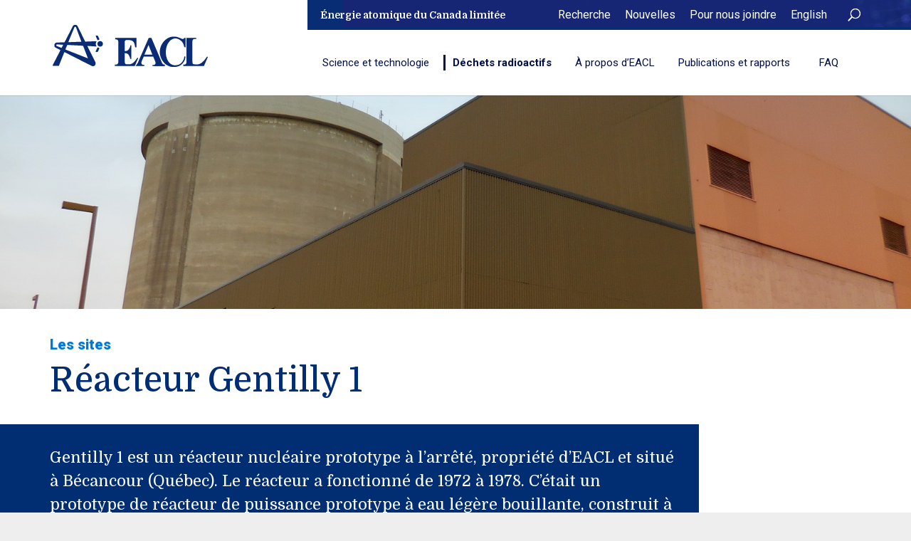

--- FILE ---
content_type: text/html; charset=UTF-8
request_url: https://www.aecl.ca/fr/dechets-radioactifs/les-sites/reacteur-gentilly-1/
body_size: 17098
content:
<!DOCTYPE html>
<html lang="fr-FR">
<head>
	<meta charset="UTF-8" />
<meta http-equiv="X-UA-Compatible" content="IE=edge">
	<link rel="pingback" href="https://www.aecl.ca/xmlrpc.php" />

	<script type="text/javascript">
		document.documentElement.className = 'js';
	</script>

	<meta name='robots' content='index, follow, max-image-preview:large, max-snippet:-1, max-video-preview:-1' />

<!-- Google Tag Manager for WordPress by gtm4wp.com -->
<script data-cfasync="false" data-pagespeed-no-defer>
	var gtm4wp_datalayer_name = "dataLayer";
	var dataLayer = dataLayer || [];
</script>
<!-- End Google Tag Manager for WordPress by gtm4wp.com --><script type="text/javascript">
			let jqueryParams=[],jQuery=function(r){return jqueryParams=[...jqueryParams,r],jQuery},$=function(r){return jqueryParams=[...jqueryParams,r],$};window.jQuery=jQuery,window.$=jQuery;let customHeadScripts=!1;jQuery.fn=jQuery.prototype={},$.fn=jQuery.prototype={},jQuery.noConflict=function(r){if(window.jQuery)return jQuery=window.jQuery,$=window.jQuery,customHeadScripts=!0,jQuery.noConflict},jQuery.ready=function(r){jqueryParams=[...jqueryParams,r]},$.ready=function(r){jqueryParams=[...jqueryParams,r]},jQuery.load=function(r){jqueryParams=[...jqueryParams,r]},$.load=function(r){jqueryParams=[...jqueryParams,r]},jQuery.fn.ready=function(r){jqueryParams=[...jqueryParams,r]},$.fn.ready=function(r){jqueryParams=[...jqueryParams,r]};</script>
	<!-- This site is optimized with the Yoast SEO Premium plugin v26.3 (Yoast SEO v26.3) - https://yoast.com/wordpress/plugins/seo/ -->
	<title>Réacteur Gentilly 1 - EACL</title>
	<meta name="description" content="Gentilly-1 est un prototype de réacteur nucléaire à l&#039;arrêt, appartenant à Énergie atomique du Canada limitée et situé à Gentilly, au Québec." />
	<link rel="canonical" href="https://www.aecl.ca/fr/dechets-radioactifs/les-sites/reacteur-gentilly-1/" />
	<meta property="og:locale" content="fr_FR" />
	<meta property="og:type" content="article" />
	<meta property="og:title" content="Réacteur Gentilly 1" />
	<meta property="og:description" content="Gentilly-1 est un prototype de réacteur nucléaire à l&#039;arrêt, appartenant à Énergie atomique du Canada limitée et situé à Gentilly, au Québec." />
	<meta property="og:url" content="https://www.aecl.ca/fr/dechets-radioactifs/les-sites/reacteur-gentilly-1/" />
	<meta property="og:site_name" content="EACL" />
	<meta property="article:modified_time" content="2025-12-18T13:33:31+00:00" />
	<meta property="og:image" content="https://www.aecl.ca/wp-content/uploads/2019/01/AECL-Stacked-Blue.png" />
	<meta property="og:image:width" content="1600" />
	<meta property="og:image:height" content="560" />
	<meta property="og:image:type" content="image/png" />
	<meta name="twitter:card" content="summary_large_image" />
	<meta name="twitter:site" content="@AECL_EACL" />
	<meta name="twitter:label1" content="Durée de lecture estimée" />
	<meta name="twitter:data1" content="2 minutes" />
	<script type="application/ld+json" class="yoast-schema-graph">{"@context":"https://schema.org","@graph":[{"@type":"WebPage","@id":"https://www.aecl.ca/fr/dechets-radioactifs/les-sites/reacteur-gentilly-1/","url":"https://www.aecl.ca/fr/dechets-radioactifs/les-sites/reacteur-gentilly-1/","name":"Réacteur Gentilly 1 - EACL","isPartOf":{"@id":"https://www.aecl.ca/fr/#website"},"datePublished":"2018-12-11T13:52:28+00:00","dateModified":"2025-12-18T13:33:31+00:00","description":"Gentilly-1 est un prototype de réacteur nucléaire à l'arrêt, appartenant à Énergie atomique du Canada limitée et situé à Gentilly, au Québec.","breadcrumb":{"@id":"https://www.aecl.ca/fr/dechets-radioactifs/les-sites/reacteur-gentilly-1/#breadcrumb"},"inLanguage":"fr-FR","potentialAction":[{"@type":"ReadAction","target":["https://www.aecl.ca/fr/dechets-radioactifs/les-sites/reacteur-gentilly-1/"]}]},{"@type":"BreadcrumbList","@id":"https://www.aecl.ca/fr/dechets-radioactifs/les-sites/reacteur-gentilly-1/#breadcrumb","itemListElement":[{"@type":"ListItem","position":1,"name":"Home","item":"https://www.aecl.ca/fr/"},{"@type":"ListItem","position":2,"name":"Déchets radioactifs","item":"https://www.aecl.ca/fr/dechets-radioactifs/"},{"@type":"ListItem","position":3,"name":"Les sites","item":"https://www.aecl.ca/fr/dechets-radioactifs/les-sites/"},{"@type":"ListItem","position":4,"name":"Réacteur Gentilly 1"}]},{"@type":"WebSite","@id":"https://www.aecl.ca/fr/#website","url":"https://www.aecl.ca/fr/","name":"EACL","description":"Énergie atomique du Canada limitée","publisher":{"@id":"https://www.aecl.ca/fr/#organization"},"potentialAction":[{"@type":"SearchAction","target":{"@type":"EntryPoint","urlTemplate":"https://www.aecl.ca/fr/?s={search_term_string}"},"query-input":{"@type":"PropertyValueSpecification","valueRequired":true,"valueName":"search_term_string"}}],"inLanguage":"fr-FR"},{"@type":"Organization","@id":"https://www.aecl.ca/fr/#organization","name":"Atomic Energy Canada Limited AECL","url":"https://www.aecl.ca/fr/","logo":{"@type":"ImageObject","inLanguage":"fr-FR","@id":"https://www.aecl.ca/fr/#/schema/logo/image/","url":"https://www.aecl.ca/wp-content/uploads/2019/01/AECL-Stacked-Blue.png","contentUrl":"https://www.aecl.ca/wp-content/uploads/2019/01/AECL-Stacked-Blue.png","width":1600,"height":560,"caption":"Atomic Energy Canada Limited AECL"},"image":{"@id":"https://www.aecl.ca/fr/#/schema/logo/image/"},"sameAs":["https://x.com/AECL_EACL","https://www.linkedin.com/company/aecl"]}]}</script>
	<!-- / Yoast SEO Premium plugin. -->


<link rel='dns-prefetch' href='//fonts.googleapis.com' />
<link rel="alternate" type="application/rss+xml" title="EACL &raquo; Flux" href="https://www.aecl.ca/fr/feed/" />
<link rel="alternate" type="application/rss+xml" title="EACL &raquo; Flux des commentaires" href="https://www.aecl.ca/fr/comments/feed/" />
<meta content="Divi Child v.3.17.6.1542406772" name="generator"/><link rel='stylesheet' id='wpdt-divi-css' href='https://www.aecl.ca/wp-content/plugins/wpdatatables/integrations/starter/page-builders/divi-wpdt/styles/divi-wpdt.css?ver=7.3' type='text/css' media='all' />
<link rel='stylesheet' id='cnss_font_awesome_css-css' href='https://www.aecl.ca/wp-content/plugins/easy-social-icons/css/font-awesome/css/all.min.css?ver=7.0.0' type='text/css' media='all' />
<link rel='stylesheet' id='cnss_font_awesome_v4_shims-css' href='https://www.aecl.ca/wp-content/plugins/easy-social-icons/css/font-awesome/css/v4-shims.min.css?ver=7.0.0' type='text/css' media='all' />
<link rel='stylesheet' id='cnss_css-css' href='https://www.aecl.ca/wp-content/plugins/easy-social-icons/css/cnss.css?ver=1.0' type='text/css' media='all' />
<link rel='stylesheet' id='cnss_share_css-css' href='https://www.aecl.ca/wp-content/plugins/easy-social-icons/css/share.css?ver=1.0' type='text/css' media='all' />
<link rel='stylesheet' id='wp-components-css' href='https://www.aecl.ca/wp-includes/css/dist/components/style.min.css?ver=6.8.3' type='text/css' media='all' />
<link rel='stylesheet' id='wp-preferences-css' href='https://www.aecl.ca/wp-includes/css/dist/preferences/style.min.css?ver=6.8.3' type='text/css' media='all' />
<link rel='stylesheet' id='wp-block-editor-css' href='https://www.aecl.ca/wp-includes/css/dist/block-editor/style.min.css?ver=6.8.3' type='text/css' media='all' />
<link rel='stylesheet' id='popup-maker-block-library-style-css' href='https://www.aecl.ca/wp-content/plugins/popup-maker/dist/packages/block-library-style.css?ver=dbea705cfafe089d65f1' type='text/css' media='all' />
<link rel='stylesheet' id='widgetopts-styles-css' href='https://www.aecl.ca/wp-content/plugins/widget-options/assets/css/widget-options.css?ver=4.1.3' type='text/css' media='all' />
<link rel='stylesheet' id='wpml-legacy-vertical-list-0-css' href='https://www.aecl.ca/wp-content/plugins/sitepress-multilingual-cms/templates/language-switchers/legacy-list-vertical/style.min.css?ver=1' type='text/css' media='all' />
<link rel='stylesheet' id='wpml-menu-item-0-css' href='https://www.aecl.ca/wp-content/plugins/sitepress-multilingual-cms/templates/language-switchers/menu-item/style.min.css?ver=1' type='text/css' media='all' />
<link rel='stylesheet' id='divi-wpdt-styles-css' href='https://www.aecl.ca/wp-content/plugins/wpdatatables/integrations/starter/page-builders/divi-wpdt/styles/style.min.css?ver=1.0.0' type='text/css' media='all' />
<link rel='stylesheet' id='et-builder-googlefonts-cached-css' href='https://fonts.googleapis.com/css?family=Domine:regular,500,600,700|Roboto:100,100italic,300,300italic,regular,italic,500,500italic,700,700italic,900,900italic&#038;subset=latin,latin-ext&#038;display=swap' type='text/css' media='all' />
<link rel='stylesheet' id='wp-pagenavi-css' href='https://www.aecl.ca/wp-content/plugins/wp-pagenavi/pagenavi-css.css?ver=2.70' type='text/css' media='all' />
<link rel='stylesheet' id='divi-style-parent-css' href='https://www.aecl.ca/wp-content/themes/Divi/style-static.min.css?ver=4.27.4' type='text/css' media='all' />
<link rel='stylesheet' id='divi-style-pum-css' href='https://www.aecl.ca/wp-content/themes/Divi-child/style.css?ver=4.27.4' type='text/css' media='all' />
<link rel='stylesheet' id='chld_style-fr-css' href='https://www.aecl.ca/wp-content/themes/Divi-child/style-fr.css?ver=6.8.3' type='text/css' media='all' />
<script type="text/javascript" src="https://www.aecl.ca/wp-content/plugins/easy-social-icons/js/cnss.js?ver=1.0" id="cnss_js-js"></script>
<script type="text/javascript" src="https://www.aecl.ca/wp-content/plugins/easy-social-icons/js/share.js?ver=1.0" id="cnss_share_js-js"></script>
<script type="text/javascript" id="wpml-cookie-js-extra">
/* <![CDATA[ */
var wpml_cookies = {"wp-wpml_current_language":{"value":"fr","expires":1,"path":"\/"}};
var wpml_cookies = {"wp-wpml_current_language":{"value":"fr","expires":1,"path":"\/"}};
/* ]]> */
</script>
<script type="text/javascript" src="https://www.aecl.ca/wp-content/plugins/sitepress-multilingual-cms/res/js/cookies/language-cookie.js?ver=485900" id="wpml-cookie-js" defer="defer" data-wp-strategy="defer"></script>
<link rel="https://api.w.org/" href="https://www.aecl.ca/fr/wp-json/" /><link rel="alternate" title="JSON" type="application/json" href="https://www.aecl.ca/fr/wp-json/wp/v2/pages/119645" /><link rel="EditURI" type="application/rsd+xml" title="RSD" href="https://www.aecl.ca/xmlrpc.php?rsd" />
<link rel='shortlink' href='https://www.aecl.ca/fr/?p=119645' />
<link rel="alternate" title="oEmbed (JSON)" type="application/json+oembed" href="https://www.aecl.ca/fr/wp-json/oembed/1.0/embed?url=https%3A%2F%2Fwww.aecl.ca%2Ffr%2Fdechets-radioactifs%2Fles-sites%2Freacteur-gentilly-1%2F" />
<link rel="alternate" title="oEmbed (XML)" type="text/xml+oembed" href="https://www.aecl.ca/fr/wp-json/oembed/1.0/embed?url=https%3A%2F%2Fwww.aecl.ca%2Ffr%2Fdechets-radioactifs%2Fles-sites%2Freacteur-gentilly-1%2F&#038;format=xml" />
<meta name="generator" content="WPML ver:4.8.5 stt:1,4;" />
<style>.nav li.et-hover > ul,
.menu li.et-hover > ul {
	visibility: visible !important;
	opacity: 1 !important; }
.da11y-submenu-show {
	visibility: visible !important;
}
.keyboard-outline {
		outline: #000000 solid 2px;
	-webkit-transition: none !important;
	transition: none !important;
}
button:active.keyboard-outline,
button:focus.keyboard-outline,
input:active.keyboard-outline,
input:focus.keyboard-outline,
a[role="tab"].keyboard-outline {
	outline-offset: -5px;
}
.et-search-form input:focus.keyboard-outline {
	padding-left: 15px;
	padding-right: 15px;
}
.et_pb_tab {
	-webkit-animation: none !important;
	animation: none !important;
}
.et_pb_contact_form_label,
.widget_search .screen-reader-text,
.et_pb_social_media_follow_network_name,
.et_pb_search .screen-reader-text {
	display: block !important; }
.da11y-screen-reader-text,
.et_pb_contact_form_label,
.widget_search .screen-reader-text,
.et_pb_social_media_follow_network_name,
.et_pb_search .screen-reader-text {
	clip: rect(1px, 1px, 1px, 1px);
	position: absolute !important;
	height: 1px;
	width: 1px;
	overflow: hidden;
	text-shadow: none;
	text-transform: none;
	letter-spacing: normal;
	line-height: normal;
	font-family: -apple-system,BlinkMacSystemFont,"Segoe UI",Roboto,Oxygen-Sans,Ubuntu,Cantarell,"Helvetica Neue",sans-serif;
	font-size: 1em;
	font-weight: 600;
	-webkit-font-smoothing: subpixel-antialiased;
}
.da11y-screen-reader-text:focus {
	background: #f1f1f1;
	color: #00547A;
	-webkit-box-shadow: 0 0 2px 2px rgba(0,0,0,.6);
	box-shadow: 0 0 2px 2px rgba(0,0,0,.6);
	clip: auto !important;
	display: block;
	height: auto;
	left: 5px;
	padding: 15px 23px 14px;
	text-decoration: none;
	top: 7px;
	width: auto;
	z-index: 1000000; }
</style><meta name="viewport" content="width=device-width, initial-scale=1.0" /><style type="text/css">
		ul.cnss-social-icon li.cn-fa-icon a{background-color:transparent!important;}
		ul.cnss-social-icon li.cn-fa-icon a:hover{background-color:transparent!important;color:#ffffff!important;}
		</style><style type="text/css">
                    .ctl-bullets-container {
                display: block;
                position: fixed;
                right: 0;
                height: 100%;
                z-index: 1049;
                font-weight: normal;
                height: 70vh;
                overflow-x: hidden;
                overflow-y: auto;
                margin: 15vh auto;
            }</style>
<!-- Google Tag Manager for WordPress by gtm4wp.com -->
<!-- GTM Container placement set to automatic -->
<script data-cfasync="false" data-pagespeed-no-defer type="text/javascript">
	var dataLayer_content = {"pagePostType":"page","pagePostType2":"single-page","pagePostAuthor":"Maude-Émilie Page"};
	dataLayer.push( dataLayer_content );
</script>
<script data-cfasync="false" data-pagespeed-no-defer type="text/javascript">
(function(w,d,s,l,i){w[l]=w[l]||[];w[l].push({'gtm.start':
new Date().getTime(),event:'gtm.js'});var f=d.getElementsByTagName(s)[0],
j=d.createElement(s),dl=l!='dataLayer'?'&l='+l:'';j.async=true;j.src=
'//www.googletagmanager.com/gtm.js?id='+i+dl;f.parentNode.insertBefore(j,f);
})(window,document,'script','dataLayer','GTM-N2JBVCFT');
</script>
<!-- End Google Tag Manager for WordPress by gtm4wp.com --><!-- Google Search Console -->
<meta name="google-site-verification" content="RLOOdOXSXO3dNRCmUpyvwNDKc6-NOvdH6fwvdViaNzM">


<link rel="icon" href="https://www.aecl.ca/wp-content/uploads/2019/01/cropped-favicon-512-1-32x32.png" sizes="32x32" />
<link rel="icon" href="https://www.aecl.ca/wp-content/uploads/2019/01/cropped-favicon-512-1-192x192.png" sizes="192x192" />
<link rel="apple-touch-icon" href="https://www.aecl.ca/wp-content/uploads/2019/01/cropped-favicon-512-1-180x180.png" />
<meta name="msapplication-TileImage" content="https://www.aecl.ca/wp-content/uploads/2019/01/cropped-favicon-512-1-270x270.png" />
<link rel="stylesheet" id="et-divi-customizer-global-cached-inline-styles" href="https://www.aecl.ca/wp-content/et-cache/global/et-divi-customizer-global.min.css?ver=1763218316" /></head>
<body class="wp-singular page-template-default page page-id-119645 page-child parent-pageid-119542 wp-theme-Divi wp-child-theme-Divi-child cooltimeline-body lang-fr et_button_icon_visible et_button_no_icon et_pb_button_helper_class et_fixed_nav et_show_nav et_secondary_nav_enabled et_secondary_nav_two_panels et_primary_nav_dropdown_animation_fade et_secondary_nav_dropdown_animation_fade et_header_style_left et_pb_footer_columns_1_4__3_4 et_cover_background et_pb_gutter osx et_pb_gutters3 et_pb_pagebuilder_layout et_no_sidebar et_divi_theme et-db">
	<div id="page-container">

					<div id="top-header" class="">
						<div class="container clearfix">
			<div class="header-top-inner clearfix">
            <div class="bg-spacer"></div>
			
				<div id="et-info">
				
									<span id="et-info-tagline">Énergie atomique du Canada limitée</span>
				                
				
				
								</div> <!-- #et-info -->

			
				<div id="et-secondary-menu" aria-label="Secondary Menu">
				<ul id="et-secondary-nav" class="menu"><li class="menu-item menu-item-type-post_type menu-item-object-page menu-item-121643"><a href="https://www.aecl.ca/fr/recherche/">Recherche</a></li>
<li class="menu-item menu-item-type-post_type menu-item-object-page menu-item-119714"><a href="https://www.aecl.ca/fr/nouvelles/">Nouvelles</a></li>
<li class="menu-item menu-item-type-post_type menu-item-object-page menu-item-119715"><a href="https://www.aecl.ca/fr/pour-nous-joindre/">Pour nous joindre</a></li>
<li class="menu-item wpml-ls-slot-8 wpml-ls-item wpml-ls-item-en wpml-ls-menu-item wpml-ls-first-item wpml-ls-last-item menu-item-type-wpml_ls_menu_item menu-item-object-wpml_ls_menu_item menu-item-wpml-ls-8-en"><a href="https://www.aecl.ca/radioactive-waste/project-sites/gentilly-power-reactor/" title="Passer à English" aria-label="Passer à English" role="menuitem"><span class="wpml-ls-native" lang="en">English</span></a></li>
</ul>                					<div id="et_top_search" tabindex="0">
						<span id="et_search_icon"></span>
					</div>
									</div> <!-- #et-secondary-menu -->
               
               </div><!-- .header-top-inner -->

			</div> <!-- .container -->
		
        </div> <!-- #top-header -->
		
	
			<header id="main-header" data-height-onload="77">
			<div class="container clearfix et_menu_container">
							<div class="logo_container">
					<span class="logo_helper"></span>
					<a href="https://www.aecl.ca/fr/" rel="home">
						<img src="https://www.aecl.ca/wp-content/uploads/2018/12/logo-AECL-fr.png" alt="EACL" id="logo" data-height-percentage="86" />
					</a>
				</div>
							<div id="et-top-navigation" data-height="77" data-fixed-height="40">
											<nav id="top-menu-nav" aria-label="Primary Menu">
						<ul id="top-menu" class="nav"><li class="menu-item menu-item-type-post_type menu-item-object-page menu-item-has-children menu-item-119686"><a href="https://www.aecl.ca/fr/science-et-technologie/">Science et technologie</a>
<ul class="sub-menu">
	<li class="menu-item menu-item-type-post_type menu-item-object-page menu-item-125014"><a href="https://www.aecl.ca/fr/science-et-technologie/">Aperçu</a></li>
	<li class="menu-item menu-item-type-post_type menu-item-object-page menu-item-119687"><a href="https://www.aecl.ca/fr/science-et-technologie/plan-de-travail-federal-sur-les-activites-de-science-et-technologie-nucleaires/">Plan de travail fédéral sur les activités de science et technologie nucléaires</a></li>
	<li class="menu-item menu-item-type-post_type menu-item-object-page menu-item-119688"><a href="https://www.aecl.ca/fr/science-et-technologie/applications-en-sante-et-biologie/">Applications en santé et biologie</a></li>
	<li class="menu-item menu-item-type-post_type menu-item-object-page menu-item-119690"><a href="https://www.aecl.ca/fr/science-et-technologie/urgences-nucleaires-preparation-et-intervention/">Sécurité nationale et préparation aux urgences</a></li>
	<li class="menu-item menu-item-type-post_type menu-item-object-page menu-item-119691"><a href="https://www.aecl.ca/fr/science-et-technologie/nouvelles-technologies-nucleaires/">Nouvelles technologies nucléaires</a></li>
	<li class="menu-item menu-item-type-post_type menu-item-object-page menu-item-119692"><a href="https://www.aecl.ca/fr/science-et-technologie/environnement-et-gestion-responsable-des-dechets/">Environnement et gestion responsable des déchets</a></li>
	<li class="menu-item menu-item-type-post_type menu-item-object-page menu-item-119693"><a href="https://www.aecl.ca/fr/science-et-technologie/revitalisation-de-chalk-river/">Revitalisation de Chalk River</a></li>
	<li class="menu-item menu-item-type-post_type menu-item-object-page menu-item-123388"><a href="https://www.aecl.ca/fr/science-et-technologie/le-centre-national-dinnovation-pour-la-cybersecurite-du-canada/">Le Centre national d’innovation pour la cybersécurité du Canada</a></li>
	<li class="menu-item menu-item-type-post_type menu-item-object-page menu-item-119694"><a href="https://www.aecl.ca/fr/science-et-technologie/petits-reacteurs-modulaires/">Petits réacteurs modulaires</a></li>
	<li class="menu-item menu-item-type-post_type menu-item-object-page menu-item-119695"><a href="https://www.aecl.ca/fr/science-et-technologie/isotopes-medicaux/">Isotopes médicaux</a></li>
	<li class="menu-item menu-item-type-post_type menu-item-object-page menu-item-119696"><a href="https://www.aecl.ca/fr/science-et-technologie/s-et-t-commerciale/">Sciences et technologies commerciales</a></li>
</ul>
</li>
<li class="menu-item menu-item-type-post_type menu-item-object-page current-page-ancestor current-menu-ancestor current_page_ancestor menu-item-has-children menu-item-122567"><a href="https://www.aecl.ca/fr/dechets-radioactifs/">Déchets radioactifs</a>
<ul class="sub-menu">
	<li class="menu-item menu-item-type-post_type menu-item-object-page menu-item-122568"><a href="https://www.aecl.ca/fr/dechets-radioactifs/les-dechets-une-introduction/">Les déchets: une introduction</a></li>
	<li class="menu-item menu-item-type-post_type menu-item-object-page current-page-ancestor current-menu-ancestor current-menu-parent current-page-parent current_page_parent current_page_ancestor menu-item-has-children menu-item-119697"><a href="https://www.aecl.ca/fr/dechets-radioactifs/les-sites/">Les sites</a>
	<ul class="sub-menu">
		<li class="menu-item menu-item-type-post_type menu-item-object-page menu-item-119698"><a href="https://www.aecl.ca/fr/dechets-radioactifs/les-sites/laboratoires-de-chalk-river/">Laboratoires de Chalk River</a></li>
		<li class="menu-item menu-item-type-post_type menu-item-object-page menu-item-119699"><a href="https://www.aecl.ca/fr/dechets-radioactifs/les-sites/installation-de-gestion-des-dechets-pres-de-la-surface/">Installation de gestion des déchets près de la surface</a></li>
		<li class="menu-item menu-item-type-post_type menu-item-object-page menu-item-119700"><a href="https://www.aecl.ca/fr/dechets-radioactifs/les-sites/initiative-dans-la-region-de-port-hope/">Initiative dans la région de Port Hope</a></li>
		<li class="menu-item menu-item-type-post_type menu-item-object-page menu-item-119701"><a href="https://www.aecl.ca/fr/dechets-radioactifs/les-sites/laboratoires-de-whiteshell/">Laboratoires de Whiteshell</a></li>
		<li class="menu-item menu-item-type-post_type menu-item-object-page menu-item-119702"><a href="https://www.aecl.ca/fr/dechets-radioactifs/les-sites/npd/">Réacteur nucléaire de démonstration</a></li>
		<li class="menu-item menu-item-type-post_type menu-item-object-page menu-item-119703"><a href="https://www.aecl.ca/fr/dechets-radioactifs/les-sites/bureau-de-gestion-des-dechets-radioactifs-de-faible-activite/">Bureau de gestion des déchets radioactifs de faible activité</a></li>
		<li class="menu-item menu-item-type-post_type menu-item-object-page menu-item-119742"><a href="https://www.aecl.ca/fr/dechets-radioactifs/les-sites/itineraire-de-transport-dans-le-nord/">Itinéraire de transport dans le Nord</a></li>
		<li class="menu-item menu-item-type-post_type menu-item-object-page menu-item-119704"><a href="https://www.aecl.ca/fr/dechets-radioactifs/les-sites/reacteur-nucleaire-de-douglas-point/">Réacteur de Douglas Point</a></li>
		<li class="menu-item menu-item-type-post_type menu-item-object-page current-menu-item page_item page-item-119645 current_page_item menu-item-119705"><a href="https://www.aecl.ca/fr/dechets-radioactifs/les-sites/reacteur-gentilly-1/" aria-current="page">Réacteur Gentilly 1</a></li>
		<li class="menu-item menu-item-type-post_type menu-item-object-page menu-item-119706"><a href="https://www.aecl.ca/fr/dechets-radioactifs/les-sites/rapatriement-de-luranium-hautement-enrichi/">Rapatriement de l’uranium hautement enrichi</a></li>
	</ul>
</li>
	<li class="menu-item menu-item-type-custom menu-item-object-custom menu-item-122570"><a href="https://www.aecl.ca/fr/dechets-radioactifs/">Aperçu</a></li>
	<li class="menu-item menu-item-type-custom menu-item-object-custom menu-item-122571"><a href="https://www.aecl.ca/fr/faq#radioactive-waste/">Déchets radioactifs FAQs</a></li>
</ul>
</li>
<li class="menu-item menu-item-type-post_type menu-item-object-page menu-item-has-children menu-item-119743"><a href="https://www.aecl.ca/fr/a-propos-deacl/">À propos d’EACL</a>
<ul class="sub-menu">
	<li class="menu-item menu-item-type-post_type menu-item-object-page menu-item-125015"><a href="https://www.aecl.ca/fr/a-propos-deacl/">Aperçu</a></li>
	<li class="menu-item menu-item-type-post_type menu-item-object-page menu-item-119707"><a href="https://www.aecl.ca/fr/a-propos-deacl/modele-ogee/">Modèle OGEE</a></li>
	<li class="menu-item menu-item-type-post_type menu-item-object-page menu-item-123269"><a href="https://www.aecl.ca/fr/a-propos-deacl/renouvellement-du-contrat-dogee/">Approvisionnement du contrat d’OGEE</a></li>
	<li class="menu-item menu-item-type-post_type menu-item-object-page menu-item-119708"><a href="https://www.aecl.ca/fr/a-propos-deacl/valeurs-daecl/">Valeurs d’AECL</a></li>
	<li class="menu-item menu-item-type-post_type menu-item-object-page menu-item-119709"><a href="https://www.aecl.ca/fr/a-propos-deacl/groupe-de-direction/">Groupe de direction</a></li>
	<li class="menu-item menu-item-type-post_type menu-item-object-page menu-item-119710"><a href="https://www.aecl.ca/fr/a-propos-deacl/conseil-dadministration/">Conseil d’administration</a></li>
	<li class="menu-item menu-item-type-post_type menu-item-object-page menu-item-119711"><a href="https://www.aecl.ca/fr/a-propos-deacl/lemploi-a-eacl/">L’emploi à EACL</a></li>
	<li class="menu-item menu-item-type-post_type menu-item-object-page menu-item-120259"><a href="https://www.aecl.ca/fr/a-propos-deacl/mobilisation-a-eacl/">Mobilisation à EACL</a></li>
	<li class="menu-item menu-item-type-post_type menu-item-object-page menu-item-119745"><a href="https://www.aecl.ca/fr/a-propos-deacl/faire-affaires-avec-eacl/">Faire affaire avec EACL</a></li>
	<li class="menu-item menu-item-type-post_type menu-item-object-page menu-item-123000"><a href="https://www.aecl.ca/fr/accessibilite/">Accessibilité</a></li>
	<li class="menu-item menu-item-type-post_type menu-item-object-page menu-item-120965"><a href="https://www.aecl.ca/fr/eacl-historique-chronologie/">Historique d’EACL Chronologie</a></li>
</ul>
</li>
<li class="menu-item menu-item-type-post_type menu-item-object-page menu-item-119712"><a href="https://www.aecl.ca/fr/publications-et-rapports/">Publications et rapports</a></li>
<li class="menu-item menu-item-type-post_type menu-item-object-page menu-item-119713"><a href="https://www.aecl.ca/fr/faq/">FAQ</a></li>
</ul>						</nav>
					
					
					
					

					<div id="et_mobile_nav_menu">
				<div class="mobile_nav closed">
					<span class="select_page">Sélectionner une page</span>
					<span class="mobile_menu_bar mobile_menu_bar_toggle"></span>
				</div>
			</div>				</div> <!-- #et-top-navigation -->
			</div> <!-- .container -->
			<div class="et_search_outer">
				<div class="container et_search_form_container">
					<form role="search" method="get" class="et-search-form" action="https://www.aecl.ca/fr/">
					<input type="search" class="et-search-field" placeholder="Rechercher &hellip;" value="" name="s" title="Rechercher:" />					</form>
					<span class="et_close_search_field"></span>
				</div>
			</div>
		</header> <!-- #main-header -->
			<div id="et-main-area">
	
<div id="main-content">


			
				<article id="post-119645" class="post-119645 page type-page status-publish hentry">

				
					<div class="entry-content">
					<div class="et-l et-l--post">
			<div class="et_builder_inner_content et_pb_gutters3">
		<div class="et_pb_section et_pb_section_0 et_pb_fullwidth_section et_section_regular" >
				
				
				
				
				
				
				<div class="et_pb_module et_pb_fullwidth_slider_0 with-blue-bar et_pb_slider et_pb_slider_no_arrows et_pb_slider_no_pagination">
				<div class="et_pb_slides">
					<div class="et_pb_slide et_pb_slide_0 et_pb_bg_layout_light et_pb_media_alignment_center et-pb-active-slide" data-slide-id="et_pb_slide_0">
				
				
				<div class="et_pb_container clearfix">
					<div class="et_pb_slider_container_inner">
						
						<div class="et_pb_slide_description">
							
							
						</div>
					</div>
				</div>
				
				
				
			</div>
			
				</div>
				
			</div>
			
				
				
			</div><div class="et_pb_section et_pb_section_1 et_section_regular" >
				
				
				
				
				
				
				<div class="et_pb_row et_pb_row_0 et_items_align_middle">
				<div class="et_pb_column et_pb_column_4_4 et_pb_column_0  et_pb_css_mix_blend_mode_passthrough et-last-child">
				
				
				
				
				<div class="et_pb_module et_pb_text et_pb_text_0  et_pb_text_align_left et_pb_bg_layout_light">
				
				
				
				
				<div class="et_pb_text_inner">Les sites</p>
<h1>Réacteur Gentilly 1</h1></div>
			</div>
			</div>
				
				
				
				
			</div>
				
				
			</div><div class="et_pb_section et_pb_section_2 blue-section et_pb_with_background et_section_regular" >
				
				
				
				
				
				
				<div class="et_pb_row et_pb_row_1 et_items_align_middle">
				<div class="et_pb_column et_pb_column_4_4 et_pb_column_1  et_pb_css_mix_blend_mode_passthrough et-last-child">
				
				
				
				
				<div class="et_pb_module et_pb_text et_pb_text_1  et_pb_text_align_left et_pb_bg_layout_light">
				
				
				
				
				<div class="et_pb_text_inner"><p>Gentilly 1 est un réacteur nucléaire prototype à l’arrêté, propriété d’EACL et situé à Bécancour (Québec). Le réacteur a fonctionné de 1972 à 1978. C’était un prototype de réacteur de puissance prototype à eau légère bouillante, construit à titre de projet conjoint d’Hydro-Québec et d’EACL afin de faire progresser les technologies nucléaires.</p></div>
			</div>
			</div>
				
				
				
				
			</div>
				
				
			</div><div class="et_pb_section et_pb_section_3 et_section_regular" >
				
				
				
				
				
				
				<div class="et_pb_row et_pb_row_2">
				<div class="et_pb_column et_pb_column_4_4 et_pb_column_2  et_pb_css_mix_blend_mode_passthrough et-last-child">
				
				
				
				
				<div class="et_pb_module et_pb_text et_pb_text_2  et_pb_text_align_left et_pb_bg_layout_light">
				
				
				
				
				<div class="et_pb_text_inner"><p>D’après les leçons retenues de Gentilly 1, Gentilly 2 a été construit et exploité en tant que réacteur nucléaire par Hydro-Québec jusqu’en 2012</p>
<p>Gentilly 1 a été utilisé pendant une courte période pour produire de la vapeur pour l’installation de production d’eau lourde de LaPrade, jusqu’à son arrêt en 1978. Par la suite, le combustible du réacteur a été retiré en 1984.</p>
<p>Le réacteur Gentilly 1 est actuellement en « état d’arrêt sûr ». Cela signifie que le réacteur ne fonctionne pas, que le combustible a été retiré et que l’installation demeure sur place pour favoriser la décroissance de la radioactivité. Les activités d’entretien se poursuivent pour veiller à ce que les immeubles et les installations de soutien soient maintenus en bon état de fonctionnement.</p>
<p>Gentilly 1 est exploité par les <a href="https://www.cnl.ca/?lang=fr" target="_blank" rel="noopener">LNC</a> au nom d’EACL. Les activités actuelles entreprises par les LNC sont axées sur le déclassement, s’il y a lieu, des installations non nucléaires. L’actuelle stratégie de déclassement de haut niveau de cette installation ne prévoit pas de déclassement in‑situ parce que la cuve du réacteur est située hors sol. Les plans complets de déclassement du réacteur n’ont pas encore été préparés en détail. Toute activité de déclassement devrait être approuvée par la <a href="https://www.cnsc-ccsn.gc.ca/fra/index.cfm" target="_blank" rel="noopener">Commission canadienne de sûreté nucléaire</a>, qui est l’organisme indépendant de réglementation nucléaire du Canada.</p>
<p>Le réacteur Gentilly 2 appartient à <a href="http://www.hydroquebec.com/residentiel/" target="_blank" rel="noopener">Hydro-Québec</a>.</p></div>
			</div>
			</div>
				
				
				
				
			</div>
				
				
			</div>		</div>
	</div>
						</div>

				
				</article>

			

</div>

 

  
 



	<span class="et_pb_scroll_top et-pb-icon"></span>


			<footer id="main-footer">
				
<div class="container">
    <div id="footer-widgets" class="clearfix"  aria-label="Footer widgets">
		<div class="footer-widget"><div id="text-2" class="footer-logo widget fwidget et_pb_widget widget_text">			<div class="textwidget"><p><img loading="lazy" decoding="async" class="alignnone size-full wp-image-821" src="https://www.aecl.ca/wp-content/uploads/2018/12/logo-AECL-fr-white.png" alt="" width="183" height="50" /></p>
<p>Transparence et imputabilité</p>
</div>
		</div></div> <!-- end .footer-widget --><div class="footer-widget"><div id="text-3" class="tagline left-col widget fwidget et_pb_widget widget_text">			<div class="textwidget"><p>Énergie atomique du Canada limitée</p>
</div>
		</div><div id="nav_menu-2" class="right-col widget fwidget et_pb_widget widget_nav_menu"><div class="menu-top-menu-french-container"><ul id="menu-top-menu-french" class="menu"><li class="menu-item menu-item-type-post_type menu-item-object-page menu-item-121643"><a href="https://www.aecl.ca/fr/recherche/">Recherche</a></li>
<li class="menu-item menu-item-type-post_type menu-item-object-page menu-item-119714"><a href="https://www.aecl.ca/fr/nouvelles/">Nouvelles</a></li>
<li class="menu-item menu-item-type-post_type menu-item-object-page menu-item-119715"><a href="https://www.aecl.ca/fr/pour-nous-joindre/">Pour nous joindre</a></li>
<li class="menu-item wpml-ls-slot-8 wpml-ls-item wpml-ls-item-en wpml-ls-menu-item wpml-ls-first-item wpml-ls-last-item menu-item-type-wpml_ls_menu_item menu-item-object-wpml_ls_menu_item menu-item-wpml-ls-8-en"><a href="https://www.aecl.ca/radioactive-waste/project-sites/gentilly-power-reactor/" title="Passer à English" aria-label="Passer à English" role="menuitem"><span class="wpml-ls-native" lang="en">English</span></a></li>
</ul></div></div><div id="nav_menu-5" class="full-width widget fwidget et_pb_widget widget_nav_menu"><div class="menu-footer-main-menu-french-container"><ul id="menu-footer-main-menu-french" class="menu"><li class="menu-item menu-item-type-post_type menu-item-object-page menu-item-119716"><a href="https://www.aecl.ca/fr/science-et-technologie/">Science et technologie</a></li>
<li class="menu-item menu-item-type-post_type menu-item-object-page current-page-ancestor menu-item-119717"><a href="https://www.aecl.ca/fr/dechets-radioactifs/les-sites/">Les sites</a></li>
<li class="menu-item menu-item-type-post_type menu-item-object-page menu-item-119746"><a href="https://www.aecl.ca/fr/a-propos-deacl/">À propos d’EACL</a></li>
<li class="menu-item menu-item-type-post_type menu-item-object-page menu-item-119718"><a href="https://www.aecl.ca/fr/publications-et-rapports/">Publications et rapports</a></li>
<li class="menu-item menu-item-type-post_type menu-item-object-page menu-item-119719"><a href="https://www.aecl.ca/fr/faq/">FAQ</a></li>
</ul></div></div><div id="footer-menu2" class="widget fwidget et_pb_widget widget_nav_menu"><div class="menu-footer-menu-2-french-container"><ul id="menu-footer-menu-2-french" class="menu"><li class="menu-item menu-item-type-post_type menu-item-object-page menu-item-119720"><a href="https://www.aecl.ca/fr/loi-sur-l-acces-a-l-information-et-sur-la-protection-des-renseignements-personnels/">Loi sur l’accès à l’information et sur la protection des renseignements personnels</a></li>
<li class="menu-item menu-item-type-post_type menu-item-object-page menu-item-119747"><a href="https://www.aecl.ca/fr/les-frais-de-voyage-et-d-accueil/">Frais de voyage et d’accueil</a></li>
</ul></div></div><div id="nav_menu-4" class="widget fwidget et_pb_widget widget_nav_menu"><div class="menu-footer-menu-3-french-container"><ul id="menu-footer-menu-3-french" class="menu"><li class="menu-item menu-item-type-post_type menu-item-object-page menu-item-119998"><a href="https://www.aecl.ca/fr/conditions/">Modalités d’utilisation et politique de confidentialité</a></li>
<li class="menu-item menu-item-type-post_type menu-item-object-page menu-item-120200"><a href="https://www.aecl.ca/fr/sitemap/">Sitemap</a></li>
</ul></div></div><div id="social-icons" class="widget fwidget et_pb_widget widget_text">			<div class="textwidget"><ul class="et-social-icons">
<li class="et-social-icon et-social-facebook"><a class="icon" href="https://www.facebook.com/atomicenergycanada" target="_blank" rel="noopener" aria-label="Facebook"><span class="da11y-screen-reader-text">Facebook Page Link</span></a></li>
<li class="et-social-icon et-social-twitter"><a class="icon" href="https://twitter.com/aecl_eacl" target="_blank" rel="noopener" aria-label="Twitter"><span class="da11y-screen-reader-text">Follow Twitter Page</span></a></li>
<li class="et-social-icon et-social-linkedin"><a class="icon" href="https://www.linkedin.com/company/aecl/" target="_blank" rel="noopener" aria-label="Linkedin"><span class="da11y-screen-reader-text">Find us on Linkedin</span></a></li>
<li class="et-social-icon et-social-youtube"><a class="icon" href="https://www.youtube.com/channel/UCUkZFZQ-6dvMgoXF21lEFew" target="_blank" rel="noopener" aria-label="YouTube"><span class="da11y-screen-reader-text">Find us on YouTube</span></a></li>
</ul>
</div>
		</div><div id="copy-right" class="widget fwidget et_pb_widget widget_text">			<div class="textwidget"><p>© 2018 EACL Tous droits réservés</p>
</div>
		</div><div id="credit" class="widget fwidget et_pb_widget widget_text">			<div class="textwidget"><p><a href="https://excentric.ca/" target="_blank" rel="noopener">Site web produit par l’agence Excentric</a></p>
</div>
		</div><div id="text-14" class="canada-logo widget fwidget et_pb_widget widget_text">			<div class="textwidget"><img class="alignnone size-full wp-image-87" src="https://www.aecl.ca/wp-content/uploads/2018/11/canada-footer-logo.png" alt="Canada" width="176" height="43" /></div>
		</div></div> <!-- end .footer-widget -->    </div> <!-- #footer-widgets -->
</div>    <!-- .container -->

		
							</footer> <!-- #main-footer -->
		</div> <!-- #et-main-area -->


	</div> <!-- #page-container -->

	<script type="speculationrules">
{"prefetch":[{"source":"document","where":{"and":[{"href_matches":"\/fr\/*"},{"not":{"href_matches":["\/wp-*.php","\/wp-admin\/*","\/wp-content\/uploads\/*","\/wp-content\/*","\/wp-content\/plugins\/*","\/wp-content\/themes\/Divi-child\/*","\/wp-content\/themes\/Divi\/*","\/fr\/*\\?(.+)"]}},{"not":{"selector_matches":"a[rel~=\"nofollow\"]"}},{"not":{"selector_matches":".no-prefetch, .no-prefetch a"}}]},"eagerness":"conservative"}]}
</script>
<script>console.log({"pluginVersion":"2.11","activeLicenseId":"67eaf596889f0fe3813a0d21","email":"kristy@excentric.ca","acsbUserId":"630f81a88e7d6c0003296b20","acsbDefaultAccountId":"630f81a98e7d6c0003296b22","licenses":{"67eaf596889f0fe3813a0d21":{"siteId":"www.aecl.ca","licenseId":"67eaf596889f0fe3813a0d21","domain":"www.aecl.ca","accountId":"67eaf596889f0fe3813a0d20","widgetConfig":{"syncedToServer":"1"},"widgetStatus":true}},"script":{"www.aecl.ca":{"widgetConfig":{"syncedToServer":"1"},"widgetStatus":true}}})</script><script>(function(){var s=document.createElement('script');var e = !document.body ? document.querySelector('head'):document.body;s.src='https://acsbapp.com/apps/app/dist/js/app.js';s.setAttribute('data-source', 'WordPress');s.setAttribute('data-plugin-version', '2.11');s.defer=true;s.onload=function(){acsbJS.init({
                statementLink     : '',
                footerHtml        : '',
                hideMobile        : false,
                hideTrigger       : false,
                language          : 'en',
                position          : 'left',
                leadColor         : '#146ff8',
                triggerColor      : '#146ff8',
                triggerRadius     : '50%',
                triggerPositionX  : 'right',
                triggerPositionY  : 'bottom',
                triggerIcon       : 'people',
                triggerSize       : 'medium',
                triggerOffsetX    : 20,
                triggerOffsetY    : 20,
                mobile            : {
                    triggerSize       : 'small',
                    triggerPositionX  : 'right',
                    triggerPositionY  : 'bottom',
                    triggerOffsetX    : 10,
                    triggerOffsetY    : 10,
                    triggerRadius     : '50%'
                }
            });
        };
    e.appendChild(s);}());</script>
	<script type="text/javascript">
		jQuery(document).ready(function($) {

			if($('.menu-item-has-children').find('a') ) {
				$('.menu-item-has-children').find('a').addClass('da11y-submenu');
				$('.menu-item-has-children').find('a').not('.sub-menu a').attr('aria-expanded', 'false');
			}

			$('.da11y-submenu').on('focus', function() {
				$(this).not('.sub-menu a').attr('aria-expanded', 'true');
				$(this).siblings('.sub-menu').addClass('da11y-submenu-show');
				$(this).trigger('mouseenter');
			});

			$('.menu-item-has-children a').on('focusout', function() {
				if($(this).parent().not('.menu-item-has-children').is(':last-child')) {
					$(this).parents('.menu-item-has-children').children('.da11y-submenu').attr('aria-expanded', 'false').trigger('mouseleave').siblings('.sub-menu').removeClass('da11y-submenu-show');
				}
			});

			/**
			 * Generate search form styles.
			 *
			 * @since Divi v3.0.23
			 */
			function et_set_search_form_css() {
				const search_container = $('.et_search_form_container');
				const body = $('body');
				if (search_container.hasClass('et_pb_search_visible')) {
					const header_height = $('#main-header').innerHeight();
					const menu_width = $('#top-menu').width();
					const font_size = $('#top-menu li a').css('font-size');
					search_container.css({ height: header_height + 'px' });
					search_container.find('input').css('font-size', font_size);
					if (!body.hasClass('et_header_style_left')) {
						search_container.css('max-width', menu_width + 60);
					} else {
						search_container.find('form').css('max-width', menu_width + 60);
					}
				}
			}

			/**
			 * Show the search.
			 *
			 * @since Divi v3.0.23
			 */
			function show_search() {
				const search_container = $('.et_search_form_container');
				if (search_container.hasClass('et_pb_is_animating')) {
					return;
				}
				$('.et_menu_container').removeClass('et_pb_menu_visible et_pb_no_animation').addClass('et_pb_menu_hidden');
				search_container.removeClass('et_pb_search_form_hidden et_pb_no_animation').addClass('et_pb_search_visible et_pb_is_animating');
				setTimeout(function () {
					$('.et_menu_container').addClass('et_pb_no_animation');
					search_container.addClass('et_pb_no_animation').removeClass('et_pb_is_animating');
				}, 1000);
				search_container.find('input').focus();
				et_set_search_form_css();
			}

			/**
			 * Hide the search.
			 *
			 * @since Divi v3.0.23
			 */
			function hide_search() {
				if ($('.et_search_form_container').hasClass('et_pb_is_animating')) {
					return;
				}
				$('.et_menu_container').removeClass('et_pb_menu_hidden et_pb_no_animation').addClass('et_pb_menu_visible');
				$('.et_search_form_container').removeClass('et_pb_search_visible et_pb_no_animation').addClass('et_pb_search_form_hidden et_pb_is_animating');
				setTimeout(function () {
					$('.et_menu_container').addClass('et_pb_no_animation');
					$('.et_search_form_container').addClass('et_pb_no_animation').removeClass('et_pb_is_animating');
				}, 1000);
			}

			$(this).keyup(function () {
				$('.et-search-field').focus(function () {
					show_search();
				}).blur(function () {
					hide_search();
				});
			});

		});
	</script>


	<script type="text/javascript">
		jQuery(document).ready(function($) {

			/**
			 * Add skiplink to page.
			 */
			function skipTo(target) {
				const skiplink = '<a href="' + target + '" class="skip-link da11y-screen-reader-text">Skip to content</a>';
				$(target).attr('tabindex', -1);
				$('body').prepend(skiplink);
			}
			skipTo('#main-content');

			/**
			 * Use js to focus for internal links.
			 */
			$('a[href^="#"]').click(function () {
				const content = $('#' + $(this).attr('href').slice(1));
				content.focus();
			});

		});
	</script>


	<script type="text/javascript">
	jQuery(document).ready(function($) {

			let lastKey = new Date();
			let lastClick = new Date();

			/**
			 * Only apply focus styles for keyboard usage.
			 */
			$(this).on('focusin', function (e) {
				$('.keyboard-outline').removeClass('keyboard-outline');
				const wasByKeyboard = lastClick < lastKey;
				if (wasByKeyboard) {
					$(e.target).addClass('keyboard-outline');
				}
			});

			$(this).on('mousedown', function () {
				lastClick = new Date();
			});

			$(this).on('keydown', function () {
				lastKey = new Date();
			});

		});
	</script>


	<script type="text/javascript">
		jQuery(document).ready(function($) {

			/**
			 * Allow Accordion & Toggle Divi modules to be focusable.
			 *
			 * @divi-module  Accordion, Toggle
			 */
			$('.et_pb_toggle').each(function () {
				$(this).attr('tabindex', 0);
			});

			/**
			 * Prevent spacebar from scolling page when toggle & accordion have focus.
			 *
			 * @divi-module  Accordion, Toggle
			 */
			$('.et_pb_toggle').on('keydown', function(e) {
				// Spacebar.
				if (e.which === 32){
					e.preventDefault();
				}
			});

			/**
			 * Expand Accordion & Toggle modules when enter or spacebar are pressed while focused.
			 *
			 * @divi-module  Accordion, Toggle
			 */
			$(document).on('keyup', function(e) {
				// Spacebar & Enter.
				if (e.which === 13 || e.which === 32) {
					$('.et_pb_toggle:focus .et_pb_toggle_title').trigger('click');
				}
			});

		});
	</script>


	<script type="text/javascript">
		jQuery(document).ready(function($) {

			/**
			 * Add unique ID to search module input with matching label.
			 *
			 * @divi-module  Search
			 */
			$('.et-search-field').each(function (e) {
				$(this).attr('id', 'et_pb_search_module_input_' + e);
				$('#et_pb_search_module_input_' + e).before('<label class="da11y-screen-reader-text" for="et_pb_search_module_input_' + e + '">Search for...</label>');
				$('#et_pb_search_module_input_' + e).after('<button type="submit" class="da11y-screen-reader-text">Search</button>');
			});

			/**
			 * Add unique ID to contact module input with matching label.
			 *
			 * @divi-module  Contact
			 */
			$('.et_pb_contact_form').each(function (e) {
				$(this).find('.et_pb_contact_captcha_question').parent().wrap('<label></label>');
			});

			/**
			* Correct labels on social media icons
			*/
			$('.et-social-facebook a.icon span').text('Facebook');
			$('.et-social-twitter a.icon span').text('Twitter');
			$('.et-social-google-plus a.icon span').text('Google Plus');
			$('.et-social-pinterest a.icon span').text('Pinterest');
			$('.et-social-linkedin a.icon span').text('LinkedIn');
			$('.et-social-tumblr a.icon span').text('Tumblr');
            $('.et-social-instagram a.icon span').text('Instagram');
			$('.et-social-skype a.icon span').text('Skype');
			$('.et-social-flikr a.icon span').text('Flickr');
			$('.et-social-myspace a.icon span').text('Myspace');
			$('.et-social-dribbble a.icon span').text('Dribble');
			$('.et-social-youtube a.icon span').text('YouTube');
			$('.et-social-vimeo a.icon span').text('Vimeo');
			$('.et-social-rss a.icon span').text('RSS');

		});
	</script>


	<script type="text/javascript">
		jQuery(document).ready(function($) {

			/**
			 * Add role="tabList".
			 *
			 * @divi-module  Tab
			 */
			$('.et_pb_tabs_controls').each(function () {
				$(this).attr('role', 'tabList');
			});

			/**
			 * Add role="presentation".
			 *
			 * @divi-module  Tab
			 */
			$('.et_pb_tabs_controls li').each(function () {
				$(this).attr('role', 'presentation');
			});

			/**
			 * Add role="tab".
			 *
			 * @divi-module  Tab
			 */
			$('.et_pb_tabs_controls a').each(function () {
				$(this).attr('role', 'tab');
			});

			/**
			 * Add role="tabpanel".
			 *
			 * @divi-module  Tab
			 */
			$('.et_pb_tab').each(function () {
				$(this).attr('role', 'tabpanel');
			});

			/**
			 * Add initial state:
			 *
			 * aria-selected="false"
			 * aria-expanded="false"
			 * tabindex=-1
			 *
			 * @divi-module  Tab
			 */
			$('.et_pb_tabs_controls li:not(.et_pb_tab_active) a').each(function () {
				$(this).attr({
					'aria-selected': 'false',
					'aria-expanded': 'false',
					tabindex: -1
				});
			});

			/**
			* Add initial state:
			*
			* aria-selected="true"
			* aria-expanded="true"
			* tabindex=-1
			*
			* @divi-module  Tab
			 */
			$('.et_pb_tabs_controls li.et_pb_tab_active a').each(function () {
				$(this).attr({
					'aria-selected': 'true',
					'aria-expanded': 'true',
					tabindex: 0
				});
			});

			/**
			 * Add unique ID to tab controls.
			 * Add aria-controls="x".
			 *
			 * @divi-module  Tab
			 */
			$('.et_pb_tabs_controls a').each(function (e) {
				$(this).attr({
					id: 'et_pb_tab_control_' + e,
					'aria-controls': 'et_pb_tab_panel_' + e
				});
			});

			/**
			 * Add unique ID to tab panels.
			 * Add aria-labelledby="x".
			 *
			 * @divi-module  Tab
			 */
			$('.et_pb_tab').each(function (e) {
				$(this).attr({
					id: 'et_pb_tab_panel_' + e,
					'aria-labelledby': 'et_pb_tab_control_' + e
				});
			});

			/**
			 * Set initial inactive tab panels to aria-hidden="false".
			 *
			 * @divi-module  Tab
			 */
			$('.et_pb_tab.et_pb_active_content').each(function () {
				$(this).attr('aria-hidden', 'false');
			});

			/**
			 * Set initial inactive tab panels to aria-hidden="true".
			 *
			 * @divi-module  Tab
			 */
			$('.et_pb_tab:not(.et_pb_active_content)').each(function () {
				$(this).attr('aria-hidden', 'true');
			});

			/**
			 * Add unique ID to tab module.
			 * Need to use data attribute because a regular ID somehow interferes with Divi.
			 *
			 * @divi-module  Tab
			 */
			$('.et_pb_tabs').each(function (e) {
				$(this).attr('data-da11y-id', 'et_pb_tab_module_' + e);
			});

			/**
			 * Update aria-selected attribute when tab is clicked or when hitting enter while focused.
			 *
			 * @divi-module  Tab
			 */
			$('.et_pb_tabs_controls a').on('click', function () {
				const id = $(this).attr('id');
				const namespace = $(this).closest('.et_pb_tabs').attr('data-da11y-id'); // Used as a selector to scope changes to current module.
				// Reset all tab controls to be aria-selected="false" & aria-expanded="false".
				$('[data-da11y-id="' + namespace + '"] .et_pb_tabs_controls a').attr({
					'aria-selected': 'false',
					'aria-expanded': 'false',
					tabindex: -1
				});
				// Make active tab control aria-selected="true" & aria-expanded="true".
				$(this).attr({
					'aria-selected': 'true',
					'aria-expanded': 'true',
					tabindex: 0
				});
				// Reset all tabs to be aria-hidden="true".
				$('#' + namespace + ' .et_pb_tab').attr('aria-hidden', 'true');
				// Label active tab panel as aria-hidden="false".
				$('[aria-labelledby="' + id + '"]').attr('aria-hidden', 'false');
			});

			// Arrow navigation for tab modules
			$('.et_pb_tabs_controls a').keyup(function (e) {
				const namespace = $(this).closest('.et_pb_tabs').attr('data-da11y-id');
				const module = $('[data-da11y-id="' + namespace + '"]');
				if (e.which === 39) { // Right.
					const next = module.find('li.et_pb_tab_active').next();
					if (next.length > 0) {
						next.find('a').trigger('click');
					} else {
						module.find('li:first a').trigger('click');
					}
				} else if (e.which === 37) { // Left.
					const next = module.find('li.et_pb_tab_active').prev();
					if (next.length > 0) {
						next.find('a').trigger('click');
					} else {
						module.find('li:last a').trigger('click');
					}
				}
				$('.et_pb_tabs_controls a').removeClass('keyboard-outline');
				module.find('li.et_pb_tab_active a').addClass('keyboard-outline');
			});

			/**
			 * Add unique ID to search module.
			 * Need to use data attribute because a regular ID somehow interferes with Divi.
			 *
			 * @divi-module  Search
			 */
			$('.et_pb_search').each(function (e) {
				$(this).attr('data-da11y-id', 'et_pb_search_module_' + e);
			});

			/**
			 * Add aria-required="true" to inputs.
			 *
			 * @divi-module  Contact Form
			 */
			$('[data-required_mark="required"]').each(function () {
				$(this).attr('aria-required', 'true');
			});

			/**
			 * Hide hidden error field on contact form.
			 *
			 * @divi-module  Contact Form
			 */
			$('.et_pb_contactform_validate_field').attr('type', 'hidden');

			/**
			 * Add alert role to error or success contact form message
			 *
			 * @divi-module  Contact Form
			 */
			$('.et-pb-contact-message').attr('role', 'alert');

			/**
			* Add main role to main-content
			*/
			$('#main-content').attr('role', 'main');

			/**
			 * Add aria-label="x".
			 *
			 * @divi-module  Fullwidth header, comment-wrap
			 */
			$('.et_pb_fullwidth_header').each(function (e) {
				$(this).attr('aria-label', 'Wide Header' + e);
			});
			$('#comment-wrap').attr('aria-label', 'Comments');

		});
	</script>


	<script type="text/javascript">
		jQuery(document).ready(function($) {

			/**
			 * Add aria-hidden="true" to all icons
			 */
			$('#et_top_search, .et_close_search_field, .et_pb_main_blurb_image').attr('aria-hidden', 'true');

		});
	</script>

<!-- YouTube Feeds JS -->
<script type="text/javascript">

</script>
<style id='wp-block-library-inline-css' type='text/css'>
:root{--wp-admin-theme-color:#007cba;--wp-admin-theme-color--rgb:0,124,186;--wp-admin-theme-color-darker-10:#006ba1;--wp-admin-theme-color-darker-10--rgb:0,107,161;--wp-admin-theme-color-darker-20:#005a87;--wp-admin-theme-color-darker-20--rgb:0,90,135;--wp-admin-border-width-focus:2px;--wp-block-synced-color:#7a00df;--wp-block-synced-color--rgb:122,0,223;--wp-bound-block-color:var(--wp-block-synced-color)}@media (min-resolution:192dpi){:root{--wp-admin-border-width-focus:1.5px}}.wp-element-button{cursor:pointer}:root{--wp--preset--font-size--normal:16px;--wp--preset--font-size--huge:42px}:root .has-very-light-gray-background-color{background-color:#eee}:root .has-very-dark-gray-background-color{background-color:#313131}:root .has-very-light-gray-color{color:#eee}:root .has-very-dark-gray-color{color:#313131}:root .has-vivid-green-cyan-to-vivid-cyan-blue-gradient-background{background:linear-gradient(135deg,#00d084,#0693e3)}:root .has-purple-crush-gradient-background{background:linear-gradient(135deg,#34e2e4,#4721fb 50%,#ab1dfe)}:root .has-hazy-dawn-gradient-background{background:linear-gradient(135deg,#faaca8,#dad0ec)}:root .has-subdued-olive-gradient-background{background:linear-gradient(135deg,#fafae1,#67a671)}:root .has-atomic-cream-gradient-background{background:linear-gradient(135deg,#fdd79a,#004a59)}:root .has-nightshade-gradient-background{background:linear-gradient(135deg,#330968,#31cdcf)}:root .has-midnight-gradient-background{background:linear-gradient(135deg,#020381,#2874fc)}.has-regular-font-size{font-size:1em}.has-larger-font-size{font-size:2.625em}.has-normal-font-size{font-size:var(--wp--preset--font-size--normal)}.has-huge-font-size{font-size:var(--wp--preset--font-size--huge)}.has-text-align-center{text-align:center}.has-text-align-left{text-align:left}.has-text-align-right{text-align:right}#end-resizable-editor-section{display:none}.aligncenter{clear:both}.items-justified-left{justify-content:flex-start}.items-justified-center{justify-content:center}.items-justified-right{justify-content:flex-end}.items-justified-space-between{justify-content:space-between}.screen-reader-text{border:0;clip-path:inset(50%);height:1px;margin:-1px;overflow:hidden;padding:0;position:absolute;width:1px;word-wrap:normal!important}.screen-reader-text:focus{background-color:#ddd;clip-path:none;color:#444;display:block;font-size:1em;height:auto;left:5px;line-height:normal;padding:15px 23px 14px;text-decoration:none;top:5px;width:auto;z-index:100000}html :where(.has-border-color){border-style:solid}html :where([style*=border-top-color]){border-top-style:solid}html :where([style*=border-right-color]){border-right-style:solid}html :where([style*=border-bottom-color]){border-bottom-style:solid}html :where([style*=border-left-color]){border-left-style:solid}html :where([style*=border-width]){border-style:solid}html :where([style*=border-top-width]){border-top-style:solid}html :where([style*=border-right-width]){border-right-style:solid}html :where([style*=border-bottom-width]){border-bottom-style:solid}html :where([style*=border-left-width]){border-left-style:solid}html :where(img[class*=wp-image-]){height:auto;max-width:100%}:where(figure){margin:0 0 1em}html :where(.is-position-sticky){--wp-admin--admin-bar--position-offset:var(--wp-admin--admin-bar--height,0px)}@media screen and (max-width:600px){html :where(.is-position-sticky){--wp-admin--admin-bar--position-offset:0px}}
</style>
<style id='global-styles-inline-css' type='text/css'>
:root{--wp--preset--aspect-ratio--square: 1;--wp--preset--aspect-ratio--4-3: 4/3;--wp--preset--aspect-ratio--3-4: 3/4;--wp--preset--aspect-ratio--3-2: 3/2;--wp--preset--aspect-ratio--2-3: 2/3;--wp--preset--aspect-ratio--16-9: 16/9;--wp--preset--aspect-ratio--9-16: 9/16;--wp--preset--color--black: #000000;--wp--preset--color--cyan-bluish-gray: #abb8c3;--wp--preset--color--white: #ffffff;--wp--preset--color--pale-pink: #f78da7;--wp--preset--color--vivid-red: #cf2e2e;--wp--preset--color--luminous-vivid-orange: #ff6900;--wp--preset--color--luminous-vivid-amber: #fcb900;--wp--preset--color--light-green-cyan: #7bdcb5;--wp--preset--color--vivid-green-cyan: #00d084;--wp--preset--color--pale-cyan-blue: #8ed1fc;--wp--preset--color--vivid-cyan-blue: #0693e3;--wp--preset--color--vivid-purple: #9b51e0;--wp--preset--gradient--vivid-cyan-blue-to-vivid-purple: linear-gradient(135deg,rgba(6,147,227,1) 0%,rgb(155,81,224) 100%);--wp--preset--gradient--light-green-cyan-to-vivid-green-cyan: linear-gradient(135deg,rgb(122,220,180) 0%,rgb(0,208,130) 100%);--wp--preset--gradient--luminous-vivid-amber-to-luminous-vivid-orange: linear-gradient(135deg,rgba(252,185,0,1) 0%,rgba(255,105,0,1) 100%);--wp--preset--gradient--luminous-vivid-orange-to-vivid-red: linear-gradient(135deg,rgba(255,105,0,1) 0%,rgb(207,46,46) 100%);--wp--preset--gradient--very-light-gray-to-cyan-bluish-gray: linear-gradient(135deg,rgb(238,238,238) 0%,rgb(169,184,195) 100%);--wp--preset--gradient--cool-to-warm-spectrum: linear-gradient(135deg,rgb(74,234,220) 0%,rgb(151,120,209) 20%,rgb(207,42,186) 40%,rgb(238,44,130) 60%,rgb(251,105,98) 80%,rgb(254,248,76) 100%);--wp--preset--gradient--blush-light-purple: linear-gradient(135deg,rgb(255,206,236) 0%,rgb(152,150,240) 100%);--wp--preset--gradient--blush-bordeaux: linear-gradient(135deg,rgb(254,205,165) 0%,rgb(254,45,45) 50%,rgb(107,0,62) 100%);--wp--preset--gradient--luminous-dusk: linear-gradient(135deg,rgb(255,203,112) 0%,rgb(199,81,192) 50%,rgb(65,88,208) 100%);--wp--preset--gradient--pale-ocean: linear-gradient(135deg,rgb(255,245,203) 0%,rgb(182,227,212) 50%,rgb(51,167,181) 100%);--wp--preset--gradient--electric-grass: linear-gradient(135deg,rgb(202,248,128) 0%,rgb(113,206,126) 100%);--wp--preset--gradient--midnight: linear-gradient(135deg,rgb(2,3,129) 0%,rgb(40,116,252) 100%);--wp--preset--font-size--small: 13px;--wp--preset--font-size--medium: 20px;--wp--preset--font-size--large: 36px;--wp--preset--font-size--x-large: 42px;--wp--preset--spacing--20: 0.44rem;--wp--preset--spacing--30: 0.67rem;--wp--preset--spacing--40: 1rem;--wp--preset--spacing--50: 1.5rem;--wp--preset--spacing--60: 2.25rem;--wp--preset--spacing--70: 3.38rem;--wp--preset--spacing--80: 5.06rem;--wp--preset--shadow--natural: 6px 6px 9px rgba(0, 0, 0, 0.2);--wp--preset--shadow--deep: 12px 12px 50px rgba(0, 0, 0, 0.4);--wp--preset--shadow--sharp: 6px 6px 0px rgba(0, 0, 0, 0.2);--wp--preset--shadow--outlined: 6px 6px 0px -3px rgba(255, 255, 255, 1), 6px 6px rgba(0, 0, 0, 1);--wp--preset--shadow--crisp: 6px 6px 0px rgba(0, 0, 0, 1);}:root { --wp--style--global--content-size: 823px;--wp--style--global--wide-size: 1080px; }:where(body) { margin: 0; }.wp-site-blocks > .alignleft { float: left; margin-right: 2em; }.wp-site-blocks > .alignright { float: right; margin-left: 2em; }.wp-site-blocks > .aligncenter { justify-content: center; margin-left: auto; margin-right: auto; }:where(.is-layout-flex){gap: 0.5em;}:where(.is-layout-grid){gap: 0.5em;}.is-layout-flow > .alignleft{float: left;margin-inline-start: 0;margin-inline-end: 2em;}.is-layout-flow > .alignright{float: right;margin-inline-start: 2em;margin-inline-end: 0;}.is-layout-flow > .aligncenter{margin-left: auto !important;margin-right: auto !important;}.is-layout-constrained > .alignleft{float: left;margin-inline-start: 0;margin-inline-end: 2em;}.is-layout-constrained > .alignright{float: right;margin-inline-start: 2em;margin-inline-end: 0;}.is-layout-constrained > .aligncenter{margin-left: auto !important;margin-right: auto !important;}.is-layout-constrained > :where(:not(.alignleft):not(.alignright):not(.alignfull)){max-width: var(--wp--style--global--content-size);margin-left: auto !important;margin-right: auto !important;}.is-layout-constrained > .alignwide{max-width: var(--wp--style--global--wide-size);}body .is-layout-flex{display: flex;}.is-layout-flex{flex-wrap: wrap;align-items: center;}.is-layout-flex > :is(*, div){margin: 0;}body .is-layout-grid{display: grid;}.is-layout-grid > :is(*, div){margin: 0;}body{padding-top: 0px;padding-right: 0px;padding-bottom: 0px;padding-left: 0px;}:root :where(.wp-element-button, .wp-block-button__link){background-color: #32373c;border-width: 0;color: #fff;font-family: inherit;font-size: inherit;line-height: inherit;padding: calc(0.667em + 2px) calc(1.333em + 2px);text-decoration: none;}.has-black-color{color: var(--wp--preset--color--black) !important;}.has-cyan-bluish-gray-color{color: var(--wp--preset--color--cyan-bluish-gray) !important;}.has-white-color{color: var(--wp--preset--color--white) !important;}.has-pale-pink-color{color: var(--wp--preset--color--pale-pink) !important;}.has-vivid-red-color{color: var(--wp--preset--color--vivid-red) !important;}.has-luminous-vivid-orange-color{color: var(--wp--preset--color--luminous-vivid-orange) !important;}.has-luminous-vivid-amber-color{color: var(--wp--preset--color--luminous-vivid-amber) !important;}.has-light-green-cyan-color{color: var(--wp--preset--color--light-green-cyan) !important;}.has-vivid-green-cyan-color{color: var(--wp--preset--color--vivid-green-cyan) !important;}.has-pale-cyan-blue-color{color: var(--wp--preset--color--pale-cyan-blue) !important;}.has-vivid-cyan-blue-color{color: var(--wp--preset--color--vivid-cyan-blue) !important;}.has-vivid-purple-color{color: var(--wp--preset--color--vivid-purple) !important;}.has-black-background-color{background-color: var(--wp--preset--color--black) !important;}.has-cyan-bluish-gray-background-color{background-color: var(--wp--preset--color--cyan-bluish-gray) !important;}.has-white-background-color{background-color: var(--wp--preset--color--white) !important;}.has-pale-pink-background-color{background-color: var(--wp--preset--color--pale-pink) !important;}.has-vivid-red-background-color{background-color: var(--wp--preset--color--vivid-red) !important;}.has-luminous-vivid-orange-background-color{background-color: var(--wp--preset--color--luminous-vivid-orange) !important;}.has-luminous-vivid-amber-background-color{background-color: var(--wp--preset--color--luminous-vivid-amber) !important;}.has-light-green-cyan-background-color{background-color: var(--wp--preset--color--light-green-cyan) !important;}.has-vivid-green-cyan-background-color{background-color: var(--wp--preset--color--vivid-green-cyan) !important;}.has-pale-cyan-blue-background-color{background-color: var(--wp--preset--color--pale-cyan-blue) !important;}.has-vivid-cyan-blue-background-color{background-color: var(--wp--preset--color--vivid-cyan-blue) !important;}.has-vivid-purple-background-color{background-color: var(--wp--preset--color--vivid-purple) !important;}.has-black-border-color{border-color: var(--wp--preset--color--black) !important;}.has-cyan-bluish-gray-border-color{border-color: var(--wp--preset--color--cyan-bluish-gray) !important;}.has-white-border-color{border-color: var(--wp--preset--color--white) !important;}.has-pale-pink-border-color{border-color: var(--wp--preset--color--pale-pink) !important;}.has-vivid-red-border-color{border-color: var(--wp--preset--color--vivid-red) !important;}.has-luminous-vivid-orange-border-color{border-color: var(--wp--preset--color--luminous-vivid-orange) !important;}.has-luminous-vivid-amber-border-color{border-color: var(--wp--preset--color--luminous-vivid-amber) !important;}.has-light-green-cyan-border-color{border-color: var(--wp--preset--color--light-green-cyan) !important;}.has-vivid-green-cyan-border-color{border-color: var(--wp--preset--color--vivid-green-cyan) !important;}.has-pale-cyan-blue-border-color{border-color: var(--wp--preset--color--pale-cyan-blue) !important;}.has-vivid-cyan-blue-border-color{border-color: var(--wp--preset--color--vivid-cyan-blue) !important;}.has-vivid-purple-border-color{border-color: var(--wp--preset--color--vivid-purple) !important;}.has-vivid-cyan-blue-to-vivid-purple-gradient-background{background: var(--wp--preset--gradient--vivid-cyan-blue-to-vivid-purple) !important;}.has-light-green-cyan-to-vivid-green-cyan-gradient-background{background: var(--wp--preset--gradient--light-green-cyan-to-vivid-green-cyan) !important;}.has-luminous-vivid-amber-to-luminous-vivid-orange-gradient-background{background: var(--wp--preset--gradient--luminous-vivid-amber-to-luminous-vivid-orange) !important;}.has-luminous-vivid-orange-to-vivid-red-gradient-background{background: var(--wp--preset--gradient--luminous-vivid-orange-to-vivid-red) !important;}.has-very-light-gray-to-cyan-bluish-gray-gradient-background{background: var(--wp--preset--gradient--very-light-gray-to-cyan-bluish-gray) !important;}.has-cool-to-warm-spectrum-gradient-background{background: var(--wp--preset--gradient--cool-to-warm-spectrum) !important;}.has-blush-light-purple-gradient-background{background: var(--wp--preset--gradient--blush-light-purple) !important;}.has-blush-bordeaux-gradient-background{background: var(--wp--preset--gradient--blush-bordeaux) !important;}.has-luminous-dusk-gradient-background{background: var(--wp--preset--gradient--luminous-dusk) !important;}.has-pale-ocean-gradient-background{background: var(--wp--preset--gradient--pale-ocean) !important;}.has-electric-grass-gradient-background{background: var(--wp--preset--gradient--electric-grass) !important;}.has-midnight-gradient-background{background: var(--wp--preset--gradient--midnight) !important;}.has-small-font-size{font-size: var(--wp--preset--font-size--small) !important;}.has-medium-font-size{font-size: var(--wp--preset--font-size--medium) !important;}.has-large-font-size{font-size: var(--wp--preset--font-size--large) !important;}.has-x-large-font-size{font-size: var(--wp--preset--font-size--x-large) !important;}
</style>
<script type="text/javascript" src="https://www.aecl.ca/wp-includes/js/jquery/jquery.min.js?ver=3.7.1" id="jquery-core-js"></script>
<script type="text/javascript" src="https://www.aecl.ca/wp-includes/js/jquery/jquery-migrate.min.js?ver=3.4.1" id="jquery-migrate-js"></script>
<script type="text/javascript" id="jquery-js-after">
/* <![CDATA[ */
jqueryParams.length&&$.each(jqueryParams,function(e,r){if("function"==typeof r){var n=String(r);n.replace("$","jQuery");var a=new Function("return "+n)();$(document).ready(a)}});
/* ]]> */
</script>
<script type="text/javascript" src="https://www.aecl.ca/wp-includes/js/jquery/ui/core.min.js?ver=1.13.3" id="jquery-ui-core-js"></script>
<script type="text/javascript" src="https://www.aecl.ca/wp-includes/js/jquery/ui/mouse.min.js?ver=1.13.3" id="jquery-ui-mouse-js"></script>
<script type="text/javascript" src="https://www.aecl.ca/wp-includes/js/jquery/ui/sortable.min.js?ver=1.13.3" id="jquery-ui-sortable-js"></script>
<script type="text/javascript" src="https://www.aecl.ca/wp-includes/js/jquery/ui/draggable.min.js?ver=1.13.3" id="jquery-ui-draggable-js"></script>
<script type="text/javascript" src="https://www.aecl.ca/wp-includes/js/jquery/ui/slider.min.js?ver=1.13.3" id="jquery-ui-slider-js"></script>
<script type="text/javascript" src="https://www.aecl.ca/wp-includes/js/jquery/jquery.ui.touch-punch.js?ver=0.2.2" id="jquery-touch-punch-js"></script>
<script type="text/javascript" src="https://www.aecl.ca/wp-admin/js/iris.min.js?ver=6.8.3" id="iris-js"></script>
<script type="text/javascript" id="wp-color-picker-js-extra">
/* <![CDATA[ */
var wpColorPickerL10n = {"clear":"Effacer","defaultString":"D\u00e9faut","pick":"S\u00e9lectionner la couleur"};
/* ]]> */
</script>
<script type="text/javascript" src="https://www.aecl.ca/wp-admin/js/color-picker.min.js?ver=6.8.3" id="wp-color-picker-js"></script>
<script type="text/javascript" id="divi-custom-script-js-extra">
/* <![CDATA[ */
var DIVI = {"item_count":"%d Item","items_count":"%d Items"};
var et_builder_utils_params = {"condition":{"diviTheme":true,"extraTheme":false},"scrollLocations":["app","top"],"builderScrollLocations":{"desktop":"app","tablet":"app","phone":"app"},"onloadScrollLocation":"app","builderType":"fe"};
var et_frontend_scripts = {"builderCssContainerPrefix":"#et-boc","builderCssLayoutPrefix":"#et-boc .et-l"};
var et_pb_custom = {"ajaxurl":"https:\/\/www.aecl.ca\/wp-admin\/admin-ajax.php","images_uri":"https:\/\/www.aecl.ca\/wp-content\/themes\/Divi\/images","builder_images_uri":"https:\/\/www.aecl.ca\/wp-content\/themes\/Divi\/includes\/builder\/images","et_frontend_nonce":"b6142161f0","subscription_failed":"Veuillez v\u00e9rifier les champs ci-dessous pour vous assurer que vous avez entr\u00e9 les informations correctes.","et_ab_log_nonce":"51802c55b9","fill_message":"S'il vous pla\u00eet, remplissez les champs suivants:","contact_error_message":"Veuillez corriger les erreurs suivantes :","invalid":"E-mail non valide","captcha":"Captcha","prev":"Pr\u00e9c\u00e9dent","previous":"Pr\u00e9c\u00e9dente","next":"Prochaine","wrong_captcha":"Vous avez entr\u00e9 le mauvais num\u00e9ro dans le captcha.","wrong_checkbox":"Case \u00e0 cocher","ignore_waypoints":"no","is_divi_theme_used":"1","widget_search_selector":".widget_search","ab_tests":[],"is_ab_testing_active":"","page_id":"119645","unique_test_id":"","ab_bounce_rate":"5","is_cache_plugin_active":"yes","is_shortcode_tracking":"","tinymce_uri":"https:\/\/www.aecl.ca\/wp-content\/themes\/Divi\/includes\/builder\/frontend-builder\/assets\/vendors","accent_color":"#2ea3f2","waypoints_options":{"context":[".pum-overlay"]}};
var et_pb_box_shadow_elements = [];
/* ]]> */
</script>
<script type="text/javascript" src="https://www.aecl.ca/wp-content/themes/Divi/js/scripts.min.js?ver=4.27.4" id="divi-custom-script-js"></script>
<script type="text/javascript" src="https://www.aecl.ca/wp-content/plugins/wpdatatables/integrations/starter/page-builders/divi-wpdt/scripts/frontend-bundle.min.js?ver=1.0.0" id="divi-wpdt-frontend-bundle-js"></script>
<script type="text/javascript" id="q2w3_fixed_widget-js-extra">
/* <![CDATA[ */
var q2w3_sidebar_options = [{"use_sticky_position":true,"margin_top":120,"margin_bottom":0,"stop_elements_selectors":"#footer-widgets","screen_max_width":0,"screen_max_height":1500,"widgets":[]}];
/* ]]> */
</script>
<script type="text/javascript" src="https://www.aecl.ca/wp-content/plugins/q2w3-fixed-widget/js/frontend.min.js?ver=6.2.3" id="q2w3_fixed_widget-js"></script>
<script type="text/javascript" src="https://www.aecl.ca/wp-content/themes/Divi/core/admin/js/common.js?ver=4.27.4" id="et-core-common-js"></script>
<script type="text/javascript" src="https://www.aecl.ca/wp-content/themes/Divi-child/js/scripts-navigation-accessibility.js" id="divi-accessibility-js-js"></script>
<script type="text/javascript" src="https://www.aecl.ca/wp-content/themes/Divi-child/js/jquery.flexslider-min.js" id="divi-flexslider-js-js"></script>
<script type="text/javascript" src="https://www.aecl.ca/wp-content/themes/Divi-child/js/child.js" id="divi-child-js-js"></script>
<script type="text/javascript" src="https://www.aecl.ca/wp-content/themes/Divi/includes/builder/feature/dynamic-assets/assets/js/jquery.mobile.js?ver=4.27.4" id="jquery-mobile-js"></script>
<style id="et-builder-module-design-deferred-119645-cached-inline-styles">.et_pb_slide_0{background-color:#7EBEC5}.et_pb_section_1.et_pb_section{padding-top:0px;padding-bottom:0px}.et_pb_row_0.et_pb_row{padding-top:30px!important;padding-bottom:20px!important;padding-top:30px;padding-bottom:20px}.et_pb_text_0.et_pb_text{color:#0078d4!important}.et_pb_text_0{line-height:2em;font-family:'Roboto',Helvetica,Arial,Lucida,sans-serif;font-weight:900;font-size:20px;line-height:2em}.et_pb_text_0 h1,.et_pb_text_1 h1{font-family:'Domine',Georgia,"Times New Roman",serif}.et_pb_text_0 h2,.et_pb_text_1 h2{font-family:'Domine',Georgia,"Times New Roman",serif;font-size:24px;color:#0078d5!important;line-height:1.5em;text-align:left}.et_pb_text_0 h3,.et_pb_text_0 h6,.et_pb_text_1 h3,.et_pb_text_1 h6,.et_pb_text_2 h3,.et_pb_text_2 h6{color:#007bc1!important}.et_pb_section_2.et_pb_section{padding-top:30px;padding-bottom:30px;background-color:#012d73!important}.et_pb_row_1.et_pb_row{padding-top:0px!important;padding-bottom:0px!important;padding-top:0px;padding-bottom:0px}.et_pb_text_1.et_pb_text{color:#ffffff!important}.et_pb_text_1{line-height:1.5em;font-family:'Domine',Georgia,"Times New Roman",serif;font-size:22px;line-height:1.5em}.et_pb_text_2 h2{font-size:36px;color:#0078d5!important}.et_pb_slider .et_pb_slide_0.et_pb_slide .et_pb_slide_description .et_pb_slide_title{font-size:48px!important;color:#ffffff!important}.et_pb_slide_0 p{line-height:1.2em!important}.et_pb_slider.et_pb_module .et_pb_slide_0.et_pb_slide .et_pb_slide_description .et_pb_slide_content{font-size:35px!important;line-height:1.2em!important}.et_pb_slider .et_pb_slide_0{background-image:url(https://www.aecl.ca/wp-content/uploads/2018/11/banner-gentilly-1-power-reactor.jpg);background-color:#7EBEC5}.et_pb_slides .et_pb_slide_0.et_pb_slide .et_pb_slide_description{text-align:left}@media only screen and (max-width:980px){.et_pb_text_0 h1{font-size:36px}.et_pb_slider .et_pb_slide_0.et_pb_slide .et_pb_slide_description .et_pb_slide_title{font-size:48px!important}.et_pb_slider.et_pb_module .et_pb_slide_0.et_pb_slide .et_pb_slide_description .et_pb_slide_content{font-size:35px!important}}@media only screen and (max-width:767px){.et_pb_text_0 h1{font-size:36px}.et_pb_slider .et_pb_slide_0.et_pb_slide .et_pb_slide_description .et_pb_slide_title{font-size:33px!important}.et_pb_slider.et_pb_module .et_pb_slide_0.et_pb_slide .et_pb_slide_description .et_pb_slide_content{font-size:20px!important}}</style></body>
</html>


--- FILE ---
content_type: text/css
request_url: https://www.aecl.ca/wp-content/themes/Divi-child/style.css?ver=4.27.4
body_size: 15749
content:
/*
Theme Name: Divi Child
Theme URI: http://www.elegantthemes.com/gallery/divi/
Template: Divi
Author: Elegant Themes
Author URI: http://www.elegantthemes.com
Description: Smart. Flexible. Beautiful. Divi is the most powerful theme in our collection.
Tags: responsive-layout,one-column,two-columns,three-columns,four-columns,left-sidebar,right-sidebar,custom-background,custom-colors,featured-images,full-width-template,post-formats,rtl-language-support,theme-options,threaded-comments,translation-ready
Version: 3.17.6.1542406772
Updated: 2018-11-16 22:19:32


*/

html { background-color: #eeeeee;}
body{
	font-weight: 400; 
	color:#002D74;
box-shadow: 0 1px 3px rgb(0 0 0 / 11%);
max-width: 1920px;
margin: 0 auto !important;
}
#top-header, #main-header { max-width: 1920px; margin: 0 auto;}
.container ,.et_pb_slider .et_pb_container,.et_pb_row,.et_pb_fullwidth_header .et_pb_fullwidth_header_container{width: 100%;}
.et_pb_row .et_pb_column  .et_pb_fullwidth_header .et_pb_fullwidth_header_container{width: 80%;}
.et_pb_text_inner a {  text-decoration: underline;}
.no-bullet-section ul li a{text-decoration: none;}
.home .no-bullet-section ul li a:hover {text-decoration: underline;}
#et-secondary-menu > ul > li a { text-decoration: none;}

a:hover {text-decoration: none;  color: #002D74;}
.et_pb_section .et_pb_row.timeline-bg {	max-width: 100% !important;}
.et_pb_row.ds-random-header {	max-width: 100% !important;}
.et_fixed_nav.et_show_nav.et_secondary_nav_enabled #page-container, .et_non_fixed_nav.et_transparent_nav.et_show_nav.et_secondary_nav_enabled #page-container {
    padding-top: 134px;
}
a:focus,.keyboard-outline{  outline: thin dashed !important;}

.et_pb_text ul { list-style: disc; padding-left: 34px;}
.et_pb_text ul li{ position: relative;padding-left: 15px; padding-bottom:10px;}
.no-bullet-section ul li:before{ display:none !important;}

.et_pb_fullwidth_header .et_pb_fullwidth_header_container .header-content a.et_pb_button{max-width:170px; width:100%; margin-top: 15px;}


body.search-no-results #main-content .container{ padding-bottom:58px;}
.et_pb_testimonial_author, .et_pb_testimonial_position { color: white; }

.sip-popup-morelink a, a#learn-more-history, a.et_pb_button { text-decoration: none;}


.et_pb_testimonial_position {
 font-family:'Domine',Georgia,"Times New Roman",serif;

}




@media only screen and (max-width: 1150px) {
.container, .et_pb_row, .et_pb_slider .et_pb_container, .et_pb_fullwidth_section .et_pb_title_container, 
.et_pb_fullwidth_section .et_pb_title_featured_container, .et_pb_fullwidth_header:not(.et_pb_fullscreen) .et_pb_fullwidth_header_container,

.et_pb_section .et_pb_row, 
.et_pb_section.et_section_specialty .et_pb_row { max-width: 960px !important;}
}
@media only screen and (max-width: 980px){
.container, .et_pb_row, .et_pb_slider .et_pb_container, .et_pb_fullwidth_section .et_pb_title_container, 
.et_pb_fullwidth_section .et_pb_title_featured_container, .et_pb_fullwidth_header:not(.et_pb_fullscreen) .et_pb_fullwidth_header_container,

.et_pb_section .et_pb_row, .et_pb_section.et_section_specialty .et_pb_row
 {
    max-width: 760px !important;
}

.full-width-img-tablet .et_pb_image_wrap {
    display: block;

    max-width: 100%;
}
.full-width-img-tablet .et_pb_image_wrap img{ width:100%;}
}

@media only screen and (max-width: 767px){
.container, .et_pb_row, .et_pb_slider .et_pb_container, .et_pb_fullwidth_section .et_pb_title_container, 
.et_pb_fullwidth_section .et_pb_title_featured_container, .et_pb_fullwidth_header:not(.et_pb_fullscreen) .et_pb_fullwidth_header_container,
.et_pb_section .et_pb_row, .et_pb_section.et_section_specialty .et_pb_row{ max-width: 590px !important;}
}
@media only screen and (max-width: 600px){
.container, .et_pb_row, .et_pb_slider .et_pb_container, 
.et_pb_fullwidth_section .et_pb_title_container, 
.et_pb_fullwidth_section .et_pb_title_featured_container, 
.et_pb_fullwidth_header:not(.et_pb_fullscreen) .et_pb_fullwidth_header_container,

.et_pb_section .et_pb_row, .et_pb_section.et_section_specialty .et_pb_row { max-width: 470px !important;}

h1{ font-size: 33px !important;  line-height: 1.1em !important;}
}

@media only screen and (max-width: 479px){
.container, .et_pb_row, .et_pb_slider .et_pb_container, 
.et_pb_fullwidth_section .et_pb_title_container, 
.et_pb_fullwidth_section .et_pb_title_featured_container, 
.et_pb_fullwidth_header:not(.et_pb_fullscreen) .et_pb_fullwidth_header_container,
.et_pb_section .et_pb_row, .et_pb_section.et_section_specialty .et_pb_row { max-width: 350px !important;}


}

@media only screen and (max-width: 359px){
.container, .et_pb_row, .et_pb_slider .et_pb_container, 
.et_pb_fullwidth_section .et_pb_title_container, 
.et_pb_fullwidth_section .et_pb_title_featured_container, 
.et_pb_fullwidth_header:not(.et_pb_fullscreen) .et_pb_fullwidth_header_container,

.et_pb_section .et_pb_row, .et_pb_section.et_section_specialty .et_pb_row { max-width: 320px !important;}
}

#et-info-tagline,
.footer-widget .footer-logo,
.footer-widget .tagline,.blue-text,
.sip-point .sip-popup .sip-popup-title{font-family: 'Domine',Georgia,"Times New Roman",serif;}
.blue-text{ font-size:21px; font-weight:400; color:#028fff;}

.et_pb_row.ds-random-header {	max-width: 100% !important;}


/*-----Header- Top-----------------*/
#top-header { z-index:12;}
#top-header,#et-info-tagline {line-height: 42px;}

#top-header .container { font-weight: 400; padding-top:0;}
#et-top-navigation { font-weight: 400;}
#top-header .header-top-inner #et-info{ padding-left:18px; z-index: 1;position: relative; padding-bottom:0;}
#top-header .header-top-inner {  max-width: 767px;margin: 0 0 0 auto;}
#top-header .header-top-inner .bg-spacer {
width: 100%; height: 100%; background: url(images/bg-top-header.jpg) no-repeat right top #082D74; position: absolute;top: 0;}
#et-info-tagline{font-weight: 700; font-size: 14px;}
#top-header #et_search_icon::before{ color:#fff !important; line-height: 42px;}
.et_search_outer .et-search-form{ max-width: 767px !important;}
.et-search-form input {width: 94%; line-height: 45px;}


#et-secondary-nav li { margin-right: 0;}
#et-secondary-menu > ul > li a{ padding:0 8px; line-height:42px;color: #fff !important;}

#et-secondary-menu > ul > li > a:hover {opacity: 1;}
#et-secondary-menu > ul > li a:hover,
#et-secondary-menu > ul > li.current-menu-item a,
#et-secondary-menu > ul > li.current_page_item a,
#et-secondary-menu > ul > li.current_page_item a,
#et-secondary-menu > ul > li.current-page-ancestor a,
body:not(.search) #et-secondary-menu > ul > li.current_page_parent a,
#et-secondary-menu > ul > li a.keyboard-outline{text-decoration: underline; color:#fff;}



@media only screen and (min-width: 981px) and (max-width: 1150px) { 
#top-header .header-top-inner {  max-width: 740px;}
}
@media only screen and (max-width: 980px) {
#et-info { padding-top: 0;}
#top-header .header-top-inner { padding-top:0;  max-width: 100%;}	
#top-header .header-top-inner .bg-spacer{ display:none;}
#top-header{background: url(images/bg-top-header.jpg) no-repeat right top #082D74;}
#top-header .header-top-inner #et-info {  padding-left: 0;}
#et-secondary-menu, #et-secondary-nav {  display: inline-block !important;}
#et-secondary-menu > ul > li a {  padding-top:0;}
#et_top_search {  float: right;    margin:0px 0 0 13px;}
#et_search_icon::before { top: 0;}

}
@media only screen and (max-width: 767px) {
#et-info {display: block;float: left;text-align: left;}
#et-secondary-menu { text-align: right; float: right;}
.et_secondary_nav_two_panels #et-secondary-menu { margin-top: 0;}
#et_top_search {  float: none;display: inline-block;    vertical-align: top;}
}
@media only screen and (max-width: 600px) {
#et-info,#et-secondary-menu {display: block !important;float: none;text-align: center;}
#top-header {  background-size: auto 100%;   background-position: center left;}
#top-header, #et-info-tagline,
#et-secondary-menu > ul > li a,
#top-header #et_search_icon::before { line-height: 32px;}

}

@media only screen and (max-width: 380px) {
#et-secondary-menu > ul > li a {   padding: 0 5px;}
}


body.et_fixed_nav.et_secondary_nav_enabled #main-header, body.et_non_fixed_nav.et_transparent_nav.et_secondary_nav_enabled #main-header {
    top: 42px;
}

body.admin-bar.et_fixed_nav.et_secondary_nav_enabled #main-header, body.admin-bar.et_non_fixed_nav.et_transparent_nav.et_secondary_nav_enabled #main-header {
    top: 75px;
}

/*------------------Logo---------------------*/
#logo { margin-top: -7px;}
.et-fixed-header #logo { margin-top: -25px;}
span.logo_helper {  vertical-align: top;}
@media only screen and (min-width: 980px) {
#main-header.et-fixed-header {
-webkit-box-shadow: 0 1px 0 rgba(0,0,0,.1) !important;
-moz-box-shadow: 0 1px 0 rgba(0,0,0,.1) !important;
box-shadow: 0 1px 0 rgba(0,0,0,.1) !important;
}

}
@media only screen and (min-width: 981px) {
#logo { max-height: 59px !important;}
}

@media only screen and (max-width: 980px) {
#logo { margin-top:auto;}
span.logo_helper { vertical-align: middle;}
}
@media only screen and (min-width: 981px) and (max-width: 1150px) { 
#logo { max-height: 50px !important;}
}
/*-----Main Menu-----------------*/

#top-menu > li {
    display: block;
  
    float: left;
}

#top-menu li {padding-right: 0;}
#top-menu li a { padding-left:20px; padding-right:20px;}

#top-menu-nav li:active > ul,
#top-menu-nav li.focus > ul,
#top-menu-nav li.menu-item-has-children > a:active ~ ul, #top-menu-nav li.menu-item-has-children > a:focus ~ ul {
    opacity: 1;
    visibility: visible;
    
}

#top-menu-nav > ul > li:hover,
#top-menu-nav > ul > li.current_page_item,
#top-menu-nav > ul > li.current-menu-item,
#top-menu-nav > ul > li.current-page-ancestor,
#top-menu-nav > ul > li.current-menu-parent,
#top-menu-nav > ul > li.current-page-parent{ }

#top-menu-nav > ul > li.current_page_item > a,
#top-menu-nav > ul > li.current-menu-item > a,
#top-menu-nav > ul > li.current-page-ancestor > a,
#top-menu-nav > ul > li.current-menu-parent > a,
#top-menu-nav > ul > li.current-page-parent> a{ font-weight:700;}

#top-menu-nav > ul > li:hover > a::before,
#top-menu-nav > ul > li.focus > a::before,
#top-menu-nav > ul > li > a.keyboard-outline::before,
#top-menu-nav > ul > li.current_page_item > a::before,
#top-menu-nav > ul > li.current-menu-item > a::before,
#top-menu-nav > ul > li.current-page-ancestor > a::before,
#top-menu-nav > ul > li.current-menu-parent > a::before,
#top-menu-nav > ul > li.current-page-parent> a::before{
	content: "";
	border-left: 3px solid;
	left: 8px;
	position: absolute;
	top: 50%;
	display: block;
	height: 22px;
	margin-top: -11px;
}


#top-menu-nav > ul > li > a:hover,
#top-menu-nav > ul > li.focus > a,#top-menu-nav > ul > li > a.keyboard-outline{  opacity: 1; }
@media only screen and (min-width: 980px) {
	#et-top-navigation { max-width: 767px;width: 100%;}
	#top-menu > li:last-child > a{padding-right: 22px;}
	
.et_header_style_left #et-top-navigation, .et_header_style_split #et-top-navigation {
 padding: 0 0 0 0 !important;}
.et_header_style_left #et-top-navigation nav > ul > li > a, 
.et_header_style_split #et-top-navigation nav > ul > li > a {padding-top: 39px;}
.et_header_style_left .et-fixed-header #et-top-navigation, 
.et_header_style_split .et-fixed-header #et-top-navigation {padding-top: 0px;}
.et_header_style_left .et-fixed-header #et-top-navigation nav > ul > li > a, 
.et_header_style_split .et-fixed-header #et-top-navigation nav > ul > li > a {padding-top: 20px;}
#et-secondary-nav .menu-item-has-children > a:first-child, 
#top-menu .menu-item-has-children > a:first-child {padding-right: 19px;}

#et-secondary-nav .menu-item-has-children > a:first-child::after, 
#top-menu .menu-item-has-children > a:first-child::after {display:none;top: 50%;right: 3px; margin-top: -6px;}
}

@media only screen and (min-width: 981px) and (max-width: 1150px) { 
#et-top-navigation { max-width: 740px;width: 100%;}
#top-menu li a { padding-left:19px; padding-right:19px;}
#top-menu .menu-item-has-children > a:first-child {padding-right: 19px;}
#top-menu > li:last-child > a{padding-right: 12px;}
}
/*---2nd level----*/
.et-fixed-header #top-menu  li li a { color:#000 !important;}

.nav li ul{ padding:0; border:0; width: 345px;}
.nav li li ul {	left:  337px; top:0;}
.nav li.menu-item-122458 > ul{width: 240px;}/*----Radioactive Waste--*/
.nav li.menu-item-122567 > ul{width: 240px;}/*----DÉCHETS RADIOACTIFS--*/


.nav li.menu-item-122458 > ul li ul{	left:  240px;}
.nav li.menu-item-122567 > ul li ul{	left:  240px;}

#top-menu li li {  padding: 0;display: block;}
#top-menu li li.menu-item-has-children > a::after {
	content: "\35" !important;
	right: 10px !important;
	display: block !important;
	top: 13px !important;
}


#top-menu li li a{ font-size:14px; line-height: 22px; width: 100%;padding: 6px 20px;}
.et_mobile_menu li a{ color:#fff !important;}



.et_mobile_menu > li.current-menu-item > a,
.et_mobile_menu > li.current_page_item > a,
.et_mobile_menu > li.current-page-ancestor > a,
.et_mobile_menu > li.current-menu-ancestor > a,

.nav ul li a:hover,
.nav ul li.current-menu-item > a,
.nav ul li.current_page_item > a,
.nav ul li.current-menu-parent > a,
.nav ul li > a.keyboard-outline{ opacity: 1;  background-color: #fff;  color: #012D73 !important; text-decoration:underline !important;}
.et_mobile_menu .menu-item-has-children > a { background-color: transparent;   font-weight: 400;}
.et_mobile_menu { border:0; background: #0078d5; padding: 0;}
#main-header .et_mobile_menu li ul, .et_pb_fullwidth_menu .et_mobile_menu li ul { padding-left: 0;}
.et_mobile_menu li li { padding-left: 0;}
.et_mobile_menu li li a { padding-left: 7%;}


/*---------------Mobile Menu ---------------------*/
.et_mobile_menu  li{ position:relative;}
#main-header .et_mobile_menu li:not(.open_sub) ul {
  display: none !important;
}
.et_mobile_menu li span.mobile_arrow i {
    color: #fff;
    font-size: 20px;
	font-style:normal;
}
.et_mobile_menu > li.has_sub  span.mobile_arrow {
    cursor: pointer;
    display: inline-block;
    float: right;
    height: 43px;
    line-height: 43px;
    margin: 0;
   padding: 0;
text-align: center;
background-color: #004580;
    position: absolute;
    top: 0;
    right: 0;
   
    width: 50px;
    z-index: 9000;
    -webkit-tap-highlight-color: transparent;
}

.et_mobile_menu li a:hover,
.et_mobile_menu  li li.current-menu-item > a,
.et_mobile_menu  li li.current_page_item > a {
    opacity: 1;
    background-color: #fff;
    color: #0078d5 !important;
}

.et_mobile_menu > li.open_sub > span.mobile_arrow i.fa-angle-right,
.et_mobile_menu > li.has_sub  span.mobile_arrow i.fa-angle-down
{
    display: none;
}
.et_mobile_menu > li.open_sub > span.mobile_arrow i.fa-angle-down{
    display: inline;
}
.et_mobile_menu > li.has_sub li.open_sub span.mobile_arrow i.fa-angle-right {
	display: none;
}
.et_mobile_menu > li.has_sub li.open_sub span.mobile_arrow i.fa-angle-down {
	display: inline;
}
.fa-angle-down::before {
    content: "∨";
}
.fa-angle-right::before {
    content: ">";
}

    /*----------------------------------------------*/
    /*-------Random Header Image by Divi Soup-------*/
    /*----------------------------------------------*/
    /*Hide the arrows and dot navigation*/
    .ds-random-header .et-pb-arrow-prev,
    .ds-random-header .et-pb-arrow-next,
    .ds-random-header .et-pb-controllers {
        display: none;
    }
    /*Disable the image lightbox*/
    .ds-random-header .et_pb_gallery_items {
        pointer-events: none;
    }
    /*Position the CTA on top of the gallery module and centralise the content*/
    /*Remove this if you are not using a CTA*/
    .ds-random-header-cta {
        position: absolute;
        top: 0;
        bottom: 0;
        left: 0;
        right: 0;
        display: flex;
        flex-direction: column;
        justify-content: center;
    }
.ds-random-header-cta .et_pb_text_inner {
	background-color: #fff;
	height: 500px;
	width: 500px;
	border-radius: 100%;
	display: flex;
	align-items: center;
	padding: 5vw;
	max-width: 500px;
  max-height: 500px;
	justify-content: center;
}

.ds-random-header-cta .et_pb_text_inner h1 { font-size:44px;font-size: clamp(1.75rem, 1.2955rem + 1.4545vw, 2.5rem);}
@media only screen and (max-width: 1200px){
	.ds-random-header-cta .et_pb_text_inner {height: 40vw;	width: 40vw; min-width: 260px;    min-height: 260px; padding: 30px;}
	.ds-random-header-cta .et_pb_text_inner h1 {font-size: clamp(1.375rem, 0.75rem + 2vw, 2.75rem) !important;}
}

    .et_pb_slider .et_pb_gallery_item .et_pb_gallery_image  {
    background-repeat: no-repeat;
    background-position: center;
    background-size: cover;
}
    /*----------------------------------------------*/
    /*-----End Random Header Image by Divi Soup-----*/
    /*----------------------------------------------*/

.et_fullscreen_slider .et_pb_gallery_item .et_pb_gallery_image{ height:100%;}

@media only screen and (min-width: 1024px){
	.et_fullscreen_slider .et_pb_gallery_item .et_pb_gallery_image{ max-height:600px;}

}

@media only screen and (max-width: 600px){
	.et_fullscreen_slider,
.et_fullscreen_slider .et_pb_gallery_item{ height:500px;}	
}

/*------------------header banner with blur bar------------------------*/

.et_pb_fullwidth_slider_0 .et_pb_container { height:500px !important;}
.et_pb_fullwidth_slider_0.with-blue-bar .et_pb_container{ height:300px !important;}

.with-blue-bar .et_pb_slide .et_pb_slide_content {background-color: #0078d5; display: inline-block; color: #fff; padding: 16px 100px 16px 0;position: relative;
	font-weight: 400 !important;	margin-top: 25px;}
.with-blue-bar .et_pb_slides .et_pb_slider_container_inner,

.et_pb_fullwidth_slider_0 .et_pb_slide_description{ padding: 0 0 0 !important;}

.et_pb_slider:not(.with-blue-bar) .et_pb_slide_0.et_pb_slide .et_pb_slide_description .et_pb_slide_title {
	background-color: #012D73;
	border-radius: 100%;
	display: flex;
	align-items: center;
	padding: 30px;
	max-width: 400px;
	min-height: 400px;
	justify-content: center;color: #fff !important;
}





.with-blue-bar .et_pb_slide .et_pb_slide_content::before {content: "";width:200%; height: 100%; position: absolute;background-color: inherit;top: 0;left:-200%;}
.with-blue-bar .et_pb_slide .et_pb_slide_content h2 { color: #fff; font-family: 'Roboto',Helvetica,Arial,Lucida,sans-serif;font-weight: 400;font-size: 34px;line-height: 40px; padding-bottom: 0;}




@media only screen and (min-width: 1024px){
.blue-section.et_pb_section {overflow: hidden;}
.blue-section.et_pb_section >  .et_pb_row::after {content: "";	background-color: #fff;	height: calc(100% + 65px);	width: 100%;	position: absolute;	z-index: 2000;	right: -100%;visibility: visible;}
	.blue-section.et_pb_section > .et_pb_row {	padding-right: 60px;}
}
@media only screen and (max-width: 1400px){

.blue-section.et_pb_section >  .et_pb_row::after {	right: -80%;}
	.blue-section.et_pb_section >  .et_pb_row{ padding-right:20%;}
}
@media only screen and (max-width: 1150px){

.blue-section.et_pb_section >  .et_pb_row::after {	right: -90%;}
	.blue-section.et_pb_section >  .et_pb_row{ padding-right:15%;}
}
@media only screen and (max-width: 1024px){

.blue-section.et_pb_section >  .et_pb_row::after {	right: auto;}
	.blue-section.et_pb_section >  .et_pb_row{ padding-right:0;}
}
@media only screen and (max-width: 767px){
.with-blue-bar .et_pb_slide .et_pb_slide_content h2 {font-size: 24px;  line-height: 30px;}
.with-blue-bar .et_pb_slide .et_pb_slide_content { margin-top: 5px;}
.with-blue-bar .et_pb_container, .et_pb_fullwidth_slider_0 .et_pb_container {  height: 300px !important;}
	
.et_pb_slider:not(.with-blue-bar) .et_pb_slide_0.et_pb_slide .et_pb_slide_description .et_pb_slide_title {max-width: 300px;	min-height: 300px;	margin: 30px 0;}
}
@media only screen and (max-width: 600px){
.with-blue-bar .et_pb_container, .et_pb_fullwidth_slider_0 .et_pb_container {	height: 200px !important;}
.with-blue-bar .et_pb_slide .et_pb_slide_content h2 {font-size: 21px;  line-height: 25px;}
.with-blue-bar .et_pb_slide .et_pb_slide_content {padding:  10px 10px 10px 0;}
.with-blue-bar.et_pb_fullwidth_slider_0 .et_pb_container .et_pb_slide_description .et_pb_slide_title{padding: 10px 0;width: 80% !important; position:relative; background-color:#fff;}
.with-blue-bar .et_pb_slide .et_pb_slide_content{display: block;width: 80%;margin-top: 0 !important;}
.et_pb_slider:not(.with-blue-bar) .et_pb_slide_0.et_pb_slide .et_pb_slide_description .et_pb_slide_title {max-width: 250px;	min-height: 250px;font-size: 28px !important;}
}
@media only screen and (max-width:400px){

.with-blue-bar .et_pb_slide .et_pb_slide_content h2 {font-size: 18px;  line-height: 23px;}
}
/*---------Module Testimonial-----------------------*/
.et_pb_testimonial {padding-bottom: 80px !important;}
.et_pb_testimonial_portrait, 
.et_pb_testimonial_portrait::before {-moz-border-radius: 50% !important; -webkit-border-radius: 50% !important; border-radius: 50% !important;}
.et_pb_testimonial_portrait {margin: 0 auto 30px !important;float:none;position: absolute;bottom: -217px;
left: 50%;margin-left: -108px !important;}
.no-author .et_pb_testimonial_portrait{bottom: -171px;}
.et_pb_testimonial_description, .et_pb_testimonial_description_inner { margin-left: 0 !important; }
.et_pb_testimonial_author { margin-top: 16px; font-weight: 500; font-family: 'Roboto',Helvetica,Arial,Lucida,sans-serif !important;
    font-size: 18px !important;display: inline-block; }
.et_pb_testimonial_description strong {font-weight: 500; font-family: 'Roboto',Helvetica,Arial,Lucida,sans-serif !important; font-size: 22px !important;display: inline-block; }
.et_pb_testimonial_description em { font-family: 'Roboto',Helvetica,Arial,Lucida,sans-serif !important; display: inline-block;font-size: 21px !important; }
p.et_pb_testimonial_meta {font-family: 'Roboto',Helvetica,Arial,Lucida,sans-serif !important; font-size: 18px !important;}
.et_pb_testimonial_position { font-size: 18px !important;}
/*-----slider---------*/

.testimonial-slider ul{ margin:0; padding:0}
.testimonial-slider  .et_pb_testimonial {
    padding-bottom: 0px !important;
}
.testimonial-slider .et_pb_testimonial_portrait{

   
   
    position:relative;
    bottom: auto;
    left:auto;
    margin:30px auto 0px  !important;


}

.testimonial-slider .flex-direction-nav {
  display: block;
  position: static;
}

.flex-direction-nav li {
  display: inline-block;

  position: absolute;
top: 40%;
}

.flex-direction-nav li.flex-nav-prev{ left:-100px;}
.flex-direction-nav li.flex-nav-next{ right:-100px;}


.testimonial-slider .flex-direction-nav li:first-child {
  margin-right: 5px;
}

.testimonial-slider .flex-direction-nav li:last-child {
  margin-left: 4px;
}

.testimonial-slider .flex-direction-nav a {
  position: relative;
  width: 60px;
height: 60px;
border: 2px solid #fff;
-webkit-border-radius: 4px;
-moz-border-radius: 4px;
-ms-border-radius: 4px;
border-radius: 50%;
  opacity: 1;
  background-color: #fff;
  text-indent: -9999px;
  box-sizing: border-box;
  -moz-box-sizing: border-box;
  -webkit-box-sizing: border-box;
}

.testimonial-slider .flex-direction-nav a:hover {
  background-color: #002D73;
}

.testimonial-slider.light .flex-direction-nav a {
  border-color: #fff;
}

.testimonial-slider.light .flex-direction-nav a:hover {
  background-color: #1abc9c;
  border-color: #1abc9c;
}

.testimonial-slider.light .flex-direction-nav a:before {
  color: #fff;
}

.testimonial-slider .flex-direction-nav a::before {
    position: absolute;
    height: 56px;
    width: 56px;
    line-height: 56px;
    top: 0;
    left: 0;
    color: #0078d5;
    text-indent: 0;
    font-size: 40px;
    font-weight: 400;
}

.testimonial-slider .flex-direction-nav a:hover:before {
  color: #fff;
}

.testimonial-slider .flex-direction-nav a.flex-prev:before {
  content: '<';
}

.testimonial-slider .flex-direction-nav a.flex-next:before {
  content: '>';
}
.et_pb_testimonial_content p {
    line-height: 150%;
}

.flex-direction-nav,
.flexslider .flex-direction-nav {
  *height: 0;
}


.flex-direction-nav a,
.caroufredsel-direction-nav a {
  width: 60px;
height: 60px;
  line-height: 60px;
  margin: -23px 0 0;
  display: block;
  position: absolute;
  top: 50%;
  z-index: 10;
  cursor: pointer;
  text-align: center;
  -webkit-transition: all .3s ease 0s;
  -moz-transition: all .3s ease 0s;
  -o-transition: all .3s ease 0s;
  color: #002D73;
  background-color: transparent;
  text-align: center;
  z-index: 200;
  border: 2px solid #fff;
}

.flex-direction-nav a {
  -webkit-box-sizing: initial;
  -moz-box-sizing: initial;
  box-sizing: initial;
}

.flexslider:hover .flex-direction-nav a.flex-prev:hover,
.flexslider:hover .flex-direction-nav a.flex-next:hover {
  background-color: #fff;
}

.flexslider:hover .flex-direction-nav a.flex-prev:hover i,
.flexslider:hover .flex-direction-nav a.flex-next:hover i {
  color: #8a8a8a;
}

.flex-direction-nav a i {
  line-height: 56px;
  color: #fff;
  font-size: 40px;
}



.flexslider .flex-next {
  right: 15px;
  -webkit-border-radius: 2em;
  -moz-border-radius: 2em;
  -ms-border-radius: 2em;
  border-radius: 2em;
}



.flexslider .flex-prev {
  left: 15px;
  -webkit-border-radius: 2em;
  -moz-border-radius: 2em;
  -ms-border-radius: 2em;
  border-radius: 2em;
}



/*-----------Overlay full header--------------------*/

.overlayHover .et_pb_fullwidth_header .et_pb_fullwidth_header_container .header-content {width: 100%;}
.overlayHover .et_pb_fullwidth_header{ min-height:355px;}

.overlayHover .et_pb_fullwidth_header .et_pb_fullwidth_header_container{ position:absolute; left:10%; bottom:30px; top:auto;}

.overlayHover .et_pb_fullwidth_header{ overflow:hidden;}
/*
.overlayHover .et_pb_fullwidth_header .et_pb_fullwidth_header_overlay {
-webkit-transition: all .25s ease-in;
 -moz-transition: all .25s ease-in;
 -ms-transition: all .25s ease-in;
 -o-transition: all .25s ease-in;
 transition: all .25s ease-in;}

.overlayHover .et_pb_fullwidth_header:hover .et_pb_fullwidth_header_overlay { transform:translateY(47%);-ms-transform: translateY(47%);
	-webkit-transform: translateY(47%);} */
.overlayHover .et_pb_row{ padding:0 0 2.5% 0;}
.et_pb_fullwidth_header .et_pb_fullwidth_header_overlay {
	top: 50%;
}


.overlayHover .et_pb_fullwidth_header .header-content { padding: 10px 22px;}
.et_pb_fullwidth_header .et_pb_fullwidth_header_container.center .header-content { margin: unset;}
.overlayHover .et_pb_fullwidth_header .header-content .et_pb_module_header{ padding-bottom:0;}
.et_pb_button{ font-weight:400;}
.et_pb_fullwidth_header_overlay {
	background-color: rgba(12,113,195,1) !important;
}
@media only screen and (max-width: 980px) {
	.overlayHover .et_pb_row{ padding:0 0 30px 0;}
}
/*----------------Equal Column with middle alingment--------------*/
@media only screen and (min-width: 981px) {
.et_pb_row.et_items_align_middle{
    display: -webkit-box;
    display: -moz-box;
    display: -ms-flexbox;
    display: -webkit-flex;
    display: flex;
    direction: ltr;
	align-items: center;
	
}
.et_pb_row.et_items_align_middle > .et_pb_column{  order: 1;}
}
/*------------number Li-----------------*/
.list-styling-inner-page ol{
	padding-top: 20px;
	counter-reset: index;
}
.list-styling-inner-page ol li {
border-top: 1px dashed #0078d5;
padding: 30px 0 30px 70px;
 counter-increment: index;
position: relative;

}
.list-styling-inner-page ol li a:hover{ color:#0078d5 !important;}
.list-styling-inner-page ol li:last-child{
	border-bottom: 1px dashed #0078d5;
}
.list-styling-inner-page ol  li::before {border: 1px solid #0078d5;content: counter(index);border-radius: 100%;	width:45px;	height:45px;display: block;	text-align: center;
 	font-family: 'Roboto',Georgia,"Times New Roman",serif;	font-size:35px;	font-weight:300;   	line-height: 46px; 	color: #002D74;	position: absolute;	top: 34px;left: 0;}

.list-styling-inner-page ol li ol li::before {content: counter(index)". ";width: auto;height: auto;border: 0;font-size: 18px;line-height: 18px;font-weight: 400;top:24px;}
.list-styling-inner-page ol li ol { padding-left: 0 !important;list-style-type: none !important;}
.list-styling-inner-page ol li ol li { padding: 20px 0 10px 20px;}
/*---------------Pdf Box-------------------------*/

.pdf{ display: -webkit-box;
display: -moz-box;
display: -ms-flexbox;
display: -webkit-flex;
display: flex;
direction: ltr;
}

.pdf-img,.pdf-text{order: 1;}

.pdf-img{ width:33%;}

.pdf-text {width:64%;  display: flex;   flex-direction: column;    justify-content: center;	font-weight: 700;font-size: 21px;}
.pdf-button{ border:1px solid; font-weight:400; font-size:18px; text-decoration:none !important; line-height:45px; padding:0 22px; display:inline-block;margin-top: 17px;}

.pdf-link{padding: 27px 30px;background-color: #E7E9F1; display:block;font-weight: 700;

color: #002D74; text-decoration:none !important; font-size: 21px;}

.page-id-790 .entry-content h4, .page-id-790 .entry-content h5 { font-size: 18px; font-family: Roboto; font-weight: 700; margin-top: 20px;}
.page-id-119567 .entry-content h4, .page-id-119567 .entry-content h5  { font-size: 18px; font-family: Roboto; font-weight: 700; margin-top: 20px;}

.page-id-790 .entry-content h4.et_pb_toggle_title { margin-top: 0;}
.page-id-119567 .entry-content h4.et_pb_toggle_title { margin-top: 0;}

.page-id-790 .entry-content .pdf-button { margin-bottom: 20px;}
.page-id-119567 .entry-content .pdf-button { margin-bottom: 20px;}

/*----------------Team Box------------------------------*/
@media only screen and (min-width: 981px) { 
.team-box .et_pb_column_1_3{width: 32%;}
}

/*----------------Accordion-----------------------------*/
.et_pb_accordion .et_pb_toggle_close, .et_pb_accordion .et_pb_toggle_open {padding: 0;}
.et_pb_accordion .et_pb_toggle.et_pb_text_align_left .et_pb_toggle_title, 
.et_pb_accordion .et_pb_toggle.et_pb_text_align_left h5.et_pb_toggle_title, 
.et_pb_accordion.et_pb_text_align_left .et_pb_toggle_title, 
.et_pb_accordion.et_pb_text_align_left h5.et_pb_toggle_title {padding: 30px 0 30px 55px;}

.et_pb_accordion .et_pb_toggle{ margin-bottom:0 !important;}

.et_pb_accordion .et_pb_toggle_close h5.et_pb_toggle_title {font-weight:400;}

.et_pb_accordion .et_pb_toggle_open .et_pb_toggle_title, 
.et_pb_accordion .et_pb_toggle_open h5.et_pb_toggle_title { font-weight:400;}

.et_pb_accordion .et_pb_toggle_title::before{right: auto; left: 0;}

.et_pb_accordion .et_pb_toggle .et_pb_toggle_content { padding-left: 57px;padding-bottom: 30px; padding-top: 0;}
.et_pb_toggle_content a { text-decoration: underline;}

.et_pb_toggle_title::before {font-size: 30px;text-shadow: 0px 0px 8px rgba(0,0,0,0.3);}
.et_pb_toggle_open .et_pb_toggle_title::before { display: block !important;}

.read-bio-toggle .et_pb_toggle_title{ display:block; color:#0078d5 !important;}

.read-bio-toggle .et_pb_toggle_title, .read-bio-toggle h5.et_pb_toggle_title{ padding-top:20px; padding-bottom:20px;}
.read-bio-toggle{max-width: 355px; width:100%; 
transition: max-width 0.15s ease-out;
-webkit-transition: max-width 0.15s ease-out;
-moz-transition: max-width 0.15s ease-out;
-ms-transition:max-width 0.15s ease-out;
-o-transition: max-width 0.15s ease-out;
}
.read-bio-toggle:hover,.read-bio-toggle.et_pb_toggle_open{
max-width: 100%;
transition: max-width 0.25s ease-in;
-webkit-transition: max-width 0.25s ease-in;
-moz-transition: max-width 0.25s ease-in;
-ms-transition:max-width 0.25s ease-in;
-o-transition: max-width 0.25s ease-in;
}
@media only screen and (min-width: 981px) and (max-width: 1150px) { 
.read-bio-toggle{max-width: 300px; width:100%;}
}

@media only screen and (max-width: 980px) {
	.team-box .et_pb_column_1_3{max-width: 355px; width:100%;}
	.read-bio-toggle{max-width: 355px; width:100%;}
}
@media only screen and (max-width: 767px) {
	
}

@media only screen and (max-width: 600px) {
	
}
@media only screen and (max-width: 479px) {
	.read-bio-toggle{max-width:100%;}
	.et_pb_toggle_content {
    padding-left: 6px;}
}

/*-----------------Toggle ----------------------------*/
.et_pb_toggle_close,.et_pb_toggle_open {padding:0 30px;    background-color: #E7E9F1;}
.et_pb_toggle { border: 1px solid #E7E9F1;}
.et_pb_toggle .et_pb_toggle_content{ padding-left: 0;padding-top: 0;padding-bottom: 30px;}
.et_pb_toggle .et_pb_toggle_title, .et_pb_toggle h5.et_pb_toggle_title{ padding:30px 50px 30px 0;}
.et_pb_toggle_close .et_pb_toggle_title, 
.et_pb_toggle_close h5.et_pb_toggle_title {font-family: 'Roboto',Helvetica,Arial,Lucida,sans-serif; font-weight:400;color: #002D74;font-size: 21px;}

.et_pb_toggle_open .et_pb_toggle_title, .et_pb_toggle_open h5.et_pb_toggle_title { font-family: 'Roboto',Helvetica,Arial,Lucida,sans-serif; font-weight:700;   color: #002D74;    font-size: 21px;}
.et_pb_accordion .et_pb_toggle_title::before, 
.et_pb_toggle .et_pb_toggle_title::before{
content: "+";
color: #fff;font-family: Arial, Helvetica, sans-serif !important;font-size: 34px;position: absolute;width: 30px;height: 30px;background: #002D74;
text-align: center;line-height: 30px;border-radius: 50%; -webkit-border-radius: 50%;right: 0;
-webkit-box-shadow: 0px 0px 8px 0px rgba(0,0,0,0.39);
-moz-box-shadow: 0px 0px 8px 0px rgba(0,0,0,0.39);
box-shadow: 0px 0px 8px 0px rgba(0,0,0,0.39);}

.et_pb_toggle_open .et_pb_toggle_title::before{
	content:"-";
	line-height: 25px;
}

.read-bio-toggle .et_pb_toggle_title{ padding-left:40px !important; padding-right:0;}
.read-bio-toggle .et_pb_toggle_title::before{
	left:0; right:auto; top: auto; margin-top:0;
}

/*------------------Blog Main Page ----------------------*/
#left-area {width: 68%;}
.et_pb_post .entry-title { color: #0078d5;    font-size: 24px; padding-bottom: 25px;}
#left-area .post-meta { padding-bottom: 15px;  font-size: 21px;   font-weight: 700;}
#left-area .post-meta a {  color: #002D74;   text-decoration: none;}
#left-area .post-meta a:hover{color: #0078d5;}
.et_right_sidebar #main-content .container::before {display: none;}
/*-------------Sidebar-------*/
.et_right_sidebar #sidebar {padding-left: 0;font-size: 18px;line-height: 24px;}
#sidebar {width: 31.5%;}
#sidebar .widgettitle,
.et_pb_widget_area .widgettitle,.faq-menu h2 {font-weight: 700; font-size: 26px; padding-bottom: 10px; position: relative; }
.faq-menu h2 {color: white;}
#sidebar .et_pb_widget,
.et_pb_widget_area .et_pb_widget { background-color: #E8EAF2;    padding: 35px; }

#sidebar .et_pb_widget a,
.et_pb_widget_area .et_pb_widget a,
.et_pb_widget_area .et_pb_widget ul li a { color: #0078d5;    text-decoration: none; position:relative;}

#sidebar .et_pb_widget a:hover,
.et_pb_widget_area .et_pb_widget a:hover,
.et_pb_widget_area .et_pb_widget a.current,
.et_pb_widget ul li.current-year a { color: #fff; text-decoration:underline;}

#sidebar .et_pb_widget a:hover,
.et_pb_widget ul li.current-year a { color: #0078d5; text-decoration:underline !important;}


#sidebar .et_pb_widget ul li,
.et_pb_widget_area .et_pb_widget ul li {     margin: 0.7em 0 0 0;padding-bottom: 0.7em;}
#sidebar .et_pb_widget ul li a,
.et_pb_widget_area .et_pb_widget ul li a{ display:block;}
#sidebar .et_pb_widget ul li a:hover:before,
.et_pb_widget_area .et_pb_widget ul li a:hover:before,
.et_pb_widget_area .et_pb_widget ul li a.current:before,
.et_pb_widget ul li.current-year a:before,
.et_pb_widget_area .widget_nav_menu .current_page_item a:before{
	content:"";
    border-top: 15px solid transparent;
	border-left: 20px solid #fff;
	border-bottom: 15px solid transparent;
    margin-left: -35px;
	position: absolute;
}

.widget_recent_entries ul li{ position:relative;}
.widget_recent_entries ul li .post-date{ display:block;}
img#about-image{ display:none}

#sidebar .widget_aboutmewidget,
.et_pb_widget_area .widget_aboutmewidget {background-color: #0078d5;padding-bottom: 20px;}
#sidebar .widget_aboutmewidget a,
.et_pb_widget_area .widget_aboutmewidget a {  color: #fff; text-decoration:underline;}
#sidebar .widget_aboutmewidget a:hover,
.et_pb_widget_area .widget_aboutmewidget a:hover{ color:#fff; text-decoration:none;}
#sidebar .widget_aboutmewidget div.clearfix,
.et_pb_widget_area .widget_aboutmewidget div.clearfix{ display:none; padding-bottom:30px; color: #fff;
line-height: 30px;}
#sidebar .widget_aboutmewidget .widgettitle,
.et_pb_widget_area .widget_aboutmewidget .widgettitle{ cursor:pointer; color: #fff;}
#sidebar .widget_aboutmewidget .widgettitle:after,
.et_pb_widget_area .widget_aboutmewidget .widgettitle:after{ 
content: "+";
color: #fff;font-family: Arial, Helvetica, sans-serif;font-size: 34px;position: absolute;width: 30px;height: 30px;background: #002D74;
text-align: center;line-height: 30px;border-radius: 50%; -webkit-border-radius: 50%;right: 0;
-webkit-box-shadow: 0px 0px 8px 0px rgba(0,0,0,0.39);
-moz-box-shadow: 0px 0px 8px 0px rgba(0,0,0,0.39);
box-shadow: 0px 0px 8px 0px rgba(0,0,0,0.39);
}

#sidebar .widget_aboutmewidget.active .widgettitle:after,
.et_pb_widget_area .widget_aboutmewidget.active .widgettitle:after{content:"–";line-height: 25px;}


/*--menu in sidebar--*/
#sidebar .widget_nav_menu,
.et_pb_widget_area .widget_nav_menu{background-color: #0078d5;}

#sidebar .widget_nav_menu a,
.et_pb_widget_area .widget_nav_menu a,
.et_pb_widget_area .widget_nav_menu ul li a { color: #fff;    text-decoration: none; position:relative;}

#sidebar .widget_nav_menu a:hover,
.et_pb_widget_area .widget_nav_menu a:hover,
.et_pb_widget_area .widget_nav_menu .current_page_item a{ color:#fff; text-decoration:underline;}

.q2w3-fixed-widget-container .et_pb_widget {

    margin-bottom: 35px !important;



}
#sidebar h2 { font-size: 24px; font-weight: bold;}
/*-------------Point marker Css------------------------*/
.map-widget .widget {
	display: none;
}
.sip-wrapper {margin-bottom: 50px;}
.sip-popup-left{display:inline-block; vertical-align:top; width: 349px;padding-right: 15px;}
.sip-point .sip-popup {width:546px; }
.sip-point .sip-popup .sip-popup-title{ font-size:24px; font-weight:700; margin-bottom:10px;}

.sip-point .sip-popup .close-btn {
    position: absolute; right: 22px;  top: 0;  color: #007BC1;    font-size: 14px;}

.sip-popup-content{font-weight: 300;line-height: 24px;font-size: 18px; color:#000; }
.sip-popup-morelink{padding-top:10px;}
.sip-popup-morelink a{ color:#60B18E; font-size:14px; font-weight:700; position:relative;}
.sip-popup-morelink a:after{ content:">"; font-size:22px; color: #002D74; display:inline-block; padding-left:5px;}
.sip-popup-morelink a:hover{ color: #002D74;}
.sip-popup-img {vertical-align:top;	display:inline-block;width:150px;height:150px;border-radius:50%;overflow: hidden;}

.sip-point .sip-popup .sip-popup-inner {
    position: relative;
    padding: 30px 20px 20px 20px !important;
    border-radius: 0 !important;
    background-color: #fff;
    color: #002D74 !important;
    box-shadow: 0 0 10px 5px rgba(0, 0, 0, 0.1) !important;
}
.sip-wrapper a.sip-point-text,.sip-wrapper a.sip-point-text:hover{ color:#fff !important;}
.sip-wrapper .sip-point.sip-point-icon-text {  background: #002D74 !important;  box-shadow: 0px 0px 10px 0px #002D74 !important;}
.sip-wrapper .sip-point.active {  background: #5EC6F1 !important;}
.sip-wrapper .sip-point .sip-point-text { font-size: 46px;}

@media only screen and (max-width: 980px) {
.sip-point .sip-popup {width: 387px;}
.sip-point .sip-popup .sip-popup-title { font-size: 18px;margin-bottom: 6px;}
.sip-popup-content {line-height: 20px;  font-size: 15px;}
.sip-popup-morelink a {font-size: 12px;}
.sip-popup-left {width: 260px;  padding-right: 10px;}
.sip-popup-img {width: 80px;  height: 80px; margin-top: 10px;}
}

@media only screen and (max-width: 767px) {
	.sip-point .sip-popup .sip-popup-inner {padding: 15px !important;}
	.sip-popup-left {width: 100%;  padding-right: 0px;}
	.sip-point .sip-popup {width: 300px;}
	.sip-popup-img { margin-top: 20px;}
	#point-no8 .sip-popup.sip-popup-top {left: -68px !important;}

}
@media only screen and (max-width:600px) {
.sip-wrapper .sip-point.sip-point-icon-text { width: 25px !important;  height: 25px !important;}
.sip-wrapper .sip-point .sip-point-text {
    font-size: 20px;}

.sip-point .sip-popup {width: 250px;}
.sip-point .sip-popup .sip-popup-title {

    font-size: 14px;
    margin-bottom: 0;

}
.sip-popup-content {

    line-height: 15px;
    font-size: 12px;

}
}

@media only screen and (max-width:450px) {
.sip-point .sip-popup .sip-popup-inner {padding-top: 27px !important;}
.sip-point .sip-popup {width: 270px;}
#point-no7 {top: 73% !important; left:56% !important;}
#point-no6 {top: 63% !important;}
#point-no5 {top: 71% !important;}
#point-no4 { top: 80% !important;}

#point-no7 .sip-popup.sip-popup-top,
#point-no6 .sip-popup.sip-popup-top,
#point-no5 .sip-popup.sip-popup-top,
#point-no4 .sip-popup.sip-popup-top,
#point-no3 .sip-popup.sip-popup-top {left: -40px !important;}

#point-no1 .sip-popup.sip-popup-top {left: 68px !important;}
	#point-no8 .sip-popup.sip-popup-top {left: -68px !important;}

}

@media only screen and (max-width:380px) {
#point-no6 .sip-popup.sip-popup-top,
#point-no5 .sip-popup.sip-popup-top,
#point-no4 .sip-popup.sip-popup-top,
#point-no3 .sip-popup.sip-popup-top {left: -40px !important;}

#point-no1 .sip-popup.sip-popup-top {left: 68px !important;}
#point-no8 .sip-popup.sip-popup-top {left: -68px !important;}

.sip-point .sip-popup {width: 250px;}
}

/*--------------Page Navigation------------------------*/
.wp-pagenavi {
    border-top: 1px solid #e2e2e2;
    text-align: center;
}
.wp-pagenavi a, .wp-pagenavi span {
   
    border: none !important;
    color: #002d73;
    font-size: 16px !important;
	margin: 0 1px;
    padding: 3px 9px;
 }
.wp-pagenavi span.current, .wp-pagenavi a:hover {

    color: #fff !important;
    background-color: #0078d5;

}
/*-------------Contact us page-------------------*/

@media only screen and (min-width: 981px) {
.column-sizing-adjust .et_pb_column_2_3{ width:63.2%}
.column-sizing-adjust .et_pb_column_1_3{ width:31.15%}
}

/*-----Footer-----------------*/
.footer-widget, .footer-widget li, .footer-widget li a, #footer-info {
    line-height: 24px;
}

.et_pb_widget ul li {  margin-bottom: .4em;}
#footer-widgets .footer-widget li a:hover,#footer-widgets a:hover { color: #89AFEC !important;}
#main-footer {background-image: url(images/bg-footer.jpg);background-repeat:no-repeat;background-position:right top; background-size: auto 100%;}
.footer-widget { position:relative;}
#footer-widgets {  padding: 10% 0 0;}
#footer-widgets .footer-widget li { padding-left: 0;}
#footer-widgets .footer-widget li::before{ display:none;}
.footer-widget .footer-logo img{ margin-bottom: 37px;margin-top: 8px;}
.footer-widget .footer-logo{ font-size:30px; color:#89AFEC; line-height:36px;}
.footer-widget .tagline{ font-weight:700; font-size:15px;}

.et_pb_gutters3.et_pb_footer_columns_1_4__3_4 .footer-widget .left-col{ float:left; width:40%; margin-bottom: 10px !important;}

.et_pb_gutters3.et_pb_footer_columns_1_4__3_4 .footer-widget .right-col{ float:right; width:60%; text-align: right; margin-bottom: 10px !important;}
.et_pb_gutters3.et_pb_footer_columns_1_4__3_4 #footer-widgets .footer-widget .right-col ul li{ display:inline-block; padding-left: 31px; font-size:16px;}
.et_pb_gutters3.et_pb_footer_columns_1_4__3_4 #footer-widgets .footer-widget .right-col ul li a{ font-size:16px;}


.et_pb_gutters3.et_pb_footer_columns_1_4__3_4 .footer-widget .full-width{ width:100%;}
.et_pb_gutters3.et_pb_footer_columns_1_4__3_4 #footer-widgets .footer-widget .full-width ul li{ display:inline-block; padding-left: 31px; font-size:15px; text-transform:uppercase;}

.et_pb_gutters3.et_pb_footer_columns_1_4__3_4 #footer-widgets .footer-widget .full-width ul li:first-child{ padding-left:0;}
.et_pb_gutters3.et_pb_footer_columns_1_4__3_4 #footer-widgets .footer-widget .full-width ul li::before,
.et_pb_gutters3.et_pb_footer_columns_1_4__3_4 #footer-widgets .footer-widget .right-col ul li::before {color: #36BBA5; display:block;content:"|";border-width:0;top:-1px;left: 12px;}
.et_pb_gutters3.et_pb_footer_columns_1_4__3_4 #footer-widgets .footer-widget .full-width ul li:first-child:before,
.et_pb_gutters3.et_pb_footer_columns_1_4__3_4 #footer-widgets .footer-widget .right-col ul li:first-child:before{ display:none;}

.footer-widget #footer-menu2{ padding-right:50px;}
.footer-widget #social-icons{ float:right;}
.footer-widget .et-social-icon em {  display: none;}
.footer-widget .et-social-icon a { font-size: 30px;}
#footer-widgets .footer-widget .et-social-icons li{ padding-left:0; margin-left: 39px;}
#footer-widgets .footer-widget .et-social-icons li:first-child{ margin-left:0;}

#footer-widgets .footer-widget .et-social-icons li::before{ display:none;}
#social-icons img{ position:absolute; bottom:18%;}
#copy-right{ float:left; width:314px;clear: both;}
.canada-logo { float: right;  margin-top: -19px;} 
@media only screen and (max-width: 1150px) {
	
.et_pb_gutters3.et_pb_footer_columns_1_4__3_4 #footer-widgets .footer-widget .full-width ul li { padding-left: 10px;   font-size: 14px;}
.et_pb_gutters3.et_pb_footer_columns_1_4__3_4 #footer-widgets .footer-widget .full-width ul li::before {left: 1px;}

.footer-widget #footer-menu2 { padding-right: 22px;}
#copy-right { width: 316px;}
.footer-widget .footer-logo { font-size: 25px;}
.footer-widget .footer-logo img {  margin-bottom: 27px;}

	#nav_menu-2 { width: 100%; text-align: left; margin-top: 20px;}
	#nav_menu-2 li a { font-size: 15px !important;}
.et_pb_gutters3.et_pb_footer_columns_1_4__3_4 #footer-widgets .footer-widget .right-col ul li:first-child { padding-left: 0;}
	#nav_menu-5 ul li:nth-of-type(4)::before  { display: none !important;}
	#nav_menu-5 ul li:nth-of-type(4) { padding-left: 0 !important; display: block; padding-right: 3px;}
}
@media only screen and (min-width: 981px) and (max-width: 1150px) {
.et_pb_gutters3.et_pb_footer_columns_1_4__3_4 .footer-widget:nth-child(2) {width: 78.625%;}
.et_pb_gutters3.et_pb_footer_columns_1_4__3_4 .footer-widget:nth-child(1) { margin-right:0;}
}
@media only screen and (max-width: 981px) {
.footer-widget:nth-child(n) {width: 100% !important;  margin-right: 0 !important; }
.footer-widget .et_pb_widget {   float: none;    max-width: 100%;}
.footer-widget .footer-logo img {    margin-bottom: 0;}
#footer-widgets .footer-widget:nth-last-child(-n+2) {    margin-bottom: 30px !important;}
.et_pb_gutters3.et_pb_footer_columns_1_4__3_4 .footer-widget .left-col {  float: none;width: 49%;margin-bottom: 20px !important;display: inline-block;}
.et_pb_gutters3.et_pb_footer_columns_1_4__3_4 .footer-widget .right-col {    text-align: right;     float: none;width: 49%;margin-bottom: 20px !important;display: inline-block;}
#footer-widgets .footer-widget .full-width ul li { padding-left: 10px;   padding-right: 10px;}
.et_pb_gutters3.et_pb_footer_columns_1_4__3_4 #footer-widgets .footer-widget .full-width ul li:last-child{ padding-right:0;}
.et_pb_gutters3.et_pb_footer_columns_1_4__3_4 #footer-widgets .footer-widget .full-width ul li::before { left: -1px;}
#footer-widgets .footer-widget .fwidget {  margin-bottom: 30px;}
#footer-widgets .footer-widget #footer-menu2 { width: 43%;text-align: left;display: inline-block; float: none;vertical-align: top; padding-right: 30px;}
#footer-widgets .footer-widget #nav_menu-4 {width: 30%;text-align: left;display: inline-block; float: none;vertical-align: top;}
#footer-widgets .footer-widget #social-icons {width: 24%;text-align: left;display: inline-block; float: none; vertical-align: top;margin-top: 6px;}
#footer-widgets .footer-widget .canada-logo {  float: right;display: inline-block;}
#social-icons img {  bottom: 33px;}
#copy-right { width: 43%;  text-align: left; float: none;    display: inline-block; vertical-align: top;}
#credit{width: 30%;text-align: left;display: inline-block; float: none;vertical-align: top;}

#footer-widgets .footer-widget #social-icons{ display:none !important;}

}

@media only screen and (max-width: 767px) {
#footer-widgets .footer-widget .fwidget {   margin-bottom: 30px !important;}
#footer-widgets .footer-widget .et-social-icons li { margin-left: 22px;}
#copy-right {  width: 41%;}
#credit { width: 34%;}
#social-icons img {  width: 152px;}
#footer-widgets .footer-widget .canada-logo { width: 23%;    margin-top: -13px;}
}

@media only screen and (max-width: 600px) {
#footer-widgets .footer-widget {   text-align: center;}
.et_pb_gutters3.et_pb_footer_columns_1_4__3_4 .footer-widget .left-col {width: 100%;display: block; text-align:center;}
.et_pb_gutters3.et_pb_footer_columns_1_4__3_4 .footer-widget .right-col {text-align: center;width: 100%;display:block;}
.et_pb_gutters3.et_pb_footer_columns_1_4__3_4 #footer-widgets .footer-widget .right-col ul li::before {left: -3px;}
.et_pb_gutters3.et_pb_footer_columns_1_4__3_4 #footer-widgets .footer-widget .right-col ul li {  padding: 0 15px;}
#footer-widgets .footer-widget #footer-menu2 { width: 65%;}
#footer-widgets .footer-widget #social-icons {width: 100%;  text-align: center;  display: block;       margin-top: 0;}
#social-icons img { position: relative;  bottom: auto; margin-top:20px; width:auto;}
#copy-right,#credit { width: 100%; text-align:center;}
#footer-widgets .footer-widget .canada-logo{ width:100%; text-align:center; margin-top:0;}

}

@media only screen and (max-width: 479px) {
	#copy-right,#credit { width: 100%; text-align:center;}
	#footer-widgets .footer-widget #footer-menu2 { width: 100%; padding-right: 0;  text-align: center;}
	#footer-widgets .footer-widget #nav_menu-4 {  width: 100%;   text-align: center;}
}

.page-id-119915 #main-content .et_pb_text_0 h3 {
	padding-top: 10px !important;
}

.page-id-119915 #main-content .et_pb_text_0 h2 {
	padding-top: 20px !important;
}

.page-id-119915 #main-content .et_pb_text_0 a {
	font-style: italic;
}
.et_pb_widget_area_left {
	padding-right: 0px;
    border-right: 0px solid rgba(0, 0, 0, 0.1);
}

#menu-footer-menu-2-french .menu-item-119720 {
	max-width: 260px;
}
#left-area ol, .entry-content ol, .comment-content ol, body.et-pb-preview #main-content .container ol {
	list-style-position: outside;
    padding-left: 36px;
	
}
.wsp-pages-title {
	display: none;
}
.wsp-pages-list ul.children {
	padding-top: 10px;
	padding-bottom: 0px;
}
/*--------------------Historical Timeline css-----------------------------*/

.ctl-bullets-container {  display: none !important;}

#main-content .cool-timeline.one-sided {  max-width: 100%; padding: 80px 0;}
#main-content .cool_timeline.one-sided-wrapper h1.timeline-main-title{ display:none;}

#main-content .cool-timeline.one-sided .timeline-content-inner{}
#main-content .cool-timeline.one-sided::before{ width:210px; border-radius: 0; }

#main-content .cool-timeline.white-timeline.one-sided::before{background-image:url(images/bg-timeline-pattern.png); background-repeat:repeat-y;background-color: transparent;}

#main-content .cool-timeline.one-sided .timeline-year { display: none;}
#main-content .cool-timeline-wrapper { margin: 0 auto;}

#main-content .cool-timeline.one-sided .timeline-post{ position:relative; padding:40px 0 50px 0; min-height:300px;  }

/*---Icon Image-----*/
#main-content .cool-timeline.one-sided .timeline-post .timeline-icon {
line-height: 150px; -webkit-border-radius: 50%; -moz-border-radius: 50%;  border-radius: 50%; height: 150px;  width: 150px;margin:0; display:none; }

#main-content .cool-timeline.one-sided .timeline-post.has_img_icon .timeline-icon{ display:block; }

#main-content .cool-timeline.one-sided .timeline-post .timeline-icon .icon-placeholder { line-height: 165px; padding: 0; display: block;}
#main-content .cool-timeline.one-sided .icon-placeholder img.ctl-icon-img {margin-top: 0;  max-width: 100%;  border-radius: 50%;  width: 100%;  display: block; -webkit-filter: grayscale(100%); /* Safari 6.0 - 9.0 */
  filter: grayscale(100%);}
#main-content .cool-timeline.one-sided .timeline-icon.icon-larger.iconbg-turqoise.icon-color-white { -webkit-box-shadow: none; box-shadow: none;}

#main-content .cool-timeline.one-sided .timeline-icon{ cursor:pointer; }

/*----year Circle----*/

#main-content .cool-timeline.one-sided .timeline-post .timeline-meta, 
#main-content .cool-timeline.one-sided .timeline-post.even .timeline-meta {
   width: 80px; height: 80px; border-radius: 50%;   text-align: center;    line-height: 80px; margin:0; -webkit-transition: all .3s ease 0s;
  -moz-transition: all .3s ease 0s;  -o-transition: all .3s ease 0s; /*cursor:pointer;*/}
 
#main-content .cool-timeline.one-sided .timeline-post .timeline-meta .meta-details {  margin: 0;position: relative; color:#fff !important;}
#main-content .cool-timeline.one-sided .timeline-post .timeline-meta .meta-details.keyboard-outline {outline: thin dashed #002d73 !important;}

#main-content .cool-timeline.one-sided .timeline-post .timeline-meta .meta-details::after {
    content: "";    width: 550px;    height: 1px;    border-bottom: 1px dotted;    position: absolute;    left: 100px;    top: 50%;    margin-top: -1px;}

#main-content .cool-timeline.one-sided .timeline-post .timeline-meta{position:absolute;z-index: 12;cursor: pointer; }
#main-content .cool-timeline.one-sided .timeline-post.has_img_icon .timeline-meta{top: 0px;left: 101px;}


/*------Content area----*/

#main-content .cool-timeline.one-sided .timeline-post .timeline-content{  max-width: 350px; width: 100%;   margin: 0 0 0 auto; z-index:13;border-radius: 0; -webkit-transition: all .3s ease 0s;
  -moz-transition: all .3s ease 0s;  -o-transition: all .3s ease 0s;}
  #main-content .cool-timeline.one-sided .timeline-post .timeline-content .close-btn {
    cursor: pointer;
    font-family: 'Domine',Georgia,"Times New Roman",serif;
    border-top: 2px solid;
    display: block;
    margin-top: 20px;
    padding-top: 5px;
    border-bottom: 2px solid;
    padding-bottom: 5px;
    text-align: center;
}
#main-content .cool-timeline.one-sided .timeline-post.has_img_icon .timeline-content{ margin-top:-40px;}

#main-content .ultimate-style.one-sided .timeline-post .timeline-content .content-title::before {  display: none;}
#main-content .ultimate-style.one-sided .timeline-post .timeline-content .content-title{border-radius: 0; padding: 0px 0 0 10px; }
#main-content .ultimate-style.one-sided .timeline-post .timeline-content .content-title .t-title{ background-color:#fff; padding: 20px 0 0 10px;
margin-left: -10px;font-size: 30px;line-height: 36px;}
#main-content .cool-timeline.one-sided .timeline-post .timeline-content .content-title .read-more{position: absolute; 
bottom: 0;left: 20px;font-size: 20px; cursor:pointer;}
#main-content .cool-timeline.one-sided .timeline-post .timeline-content .content-title .t-title em{ -webkit-transition: all .3s ease 0s;
  -moz-transition: all .3s ease 0s;  -o-transition: all .3s ease 0s; font-style:normal;}
#main-content .ultimate-style.one-sided .timeline-post .timeline-content .content-title .t-title.has_no_img{ margin-left: 0px;padding-top: 0;}
#main-content .cool-timeline.one-sided .timeline-post .timeline-content .content-title .full-width{ background-color:#fff;}
#main-content .cool-timeline.one-sided .timeline-post .timeline-content .content-details p {  font-size: 18px; line-height: 26px;}
/*--inactive---*/
#main-content .cool-timeline.one-sided .timeline-post.inactive .timeline-content{ margin-right:50px;   }
#main-content .cool-timeline.one-sided .timeline-post.inactive .timeline-content .content-title .full-width{ display:none;}
#main-content .cool-timeline.one-sided .timeline-post.inactive .timeline-content .ctl_info{ display:none;}
#main-content .cool-timeline.one-sided .timeline-post.inactive .timeline-content .content-title .t-title{ margin-left: 0px;padding-top: 0; padding-bottom: 60px; color: #939497;}
#main-content .cool-timeline.one-sided .timeline-post.inactive .timeline-content .content-title .t-title.has_no_content{ padding-bottom: 0;}


/*----active State---*/

#main-content .cool-timeline.one-sided .timeline-post.active .timeline-meta,
#main-content .cool-timeline.one-sided .timeline-post:hover .timeline-meta{transform: scale(1.3);}

#main-content .cool-timeline.one-sided .timeline-post.active .icon-placeholder img.ctl-icon-img,
#main-content .cool-timeline.one-sided .timeline-post:hover .icon-placeholder img.ctl-icon-img {-webkit-filter: grayscale(0); /* Safari 6.0 - 9.0 */
  filter: grayscale(0);}

#main-content .cool-timeline.one-sided .timeline-post.active .timeline-content{ margin-right:0; z-index:14;}
#main-content .cool-timeline.one-sided .timeline-post.active .timeline-content .timeline-content-inner{ position:absolute;}
#main-content .cool-timeline.one-sided .timeline-post.active .timeline-content .content-title .t-title {  padding-bottom:0px; min-height:50px;}
#main-content .cool-timeline.one-sided .timeline-post.active .timeline-content .content-title .read-more,
#main-content .cool-timeline.one-sided .timeline-post.hide-title .timeline-content .content-title .read-more{ display:none;}



#main-content .cool-timeline.one-sided .timeline-post.active .timeline-content .content-title .t-title.has_img {  padding-top:30px;}
#main-content .cool-timeline.one-sided .timeline-post.active .timeline-content .content-title .full-width{  display: block;}
#main-content .cool-timeline.one-sided .timeline-post.active .timeline-content .ctl_info {  display: block; background-color:#fff;}
#main-content .cool-timeline.one-sided .timeline-post.hide-title .timeline-content .content-title .t-title em{opacity:0; visibility:hidden;}
/*--------Loadmore button---*/
#main-content .cool-timeline.one-sided button.ctl_load_more {bottom: 100px;}
#main-content .cool-timeline button.ctl_load_more {color: #0078d5;position: absolute;font-size: 16px;font-weight: 500;padding: 10px 25px;border: 1px solid #0078d5;
background:none;    box-shadow: none;	cursor:pointer;}
#main-content .cool-timeline button.ctl_load_more:hover{ background:#0078d5;  color: #ffffff;}

@media only screen and (min-width: 768px) {
#main-content .cool-timeline.one-sided .timeline-post.odd .timeline-meta { margin-left: 90px;}
#main-content .cool-timeline.one-sided .timeline-post.even .timeline-meta { margin-left: 130px;}

#main-content .cool-timeline.one-sided .timeline-post.has_img_icon.odd .timeline-meta {  margin:0;}
#main-content .cool-timeline.one-sided  .timeline-post.has_img_icon.odd .timeline-icon {  margin:0;}


#main-content .cool-timeline.one-sided .timeline-post.has_img_icon.even .timeline-meta { top: 0px;    left: 0px; margin:0;}
#main-content .cool-timeline.one-sided  .timeline-post.has_img_icon.even .timeline-icon { left: 14px;   top: 47px; margin:0;}




}

@media only screen and (max-width: 768px) {
#main-content .cool-timeline.one-sided::before {    left: 50%;    margin-left: -105px;}
#main-content .cool-timeline.one-sided .timeline-post .timeline-icon{ position:static; margin-left:50%;}

#main-content .cool-timeline.one-sided .timeline-post.odd .timeline-icon {margin-left: 30%;}


#main-content .cool-timeline.one-sided .timeline-post .timeline-meta { position: static; margin:0 auto !important;}
#main-content .cool-timeline.one-sided .timeline-post.has_img_icon .timeline-meta { position:absolute; margin:0 !important;}
#main-content .cool-timeline.one-sided .timeline-post .timeline-meta .meta-details::after {width: 1px;height: 80px; border-left: 1px dotted;
	border-bottom:0; left: 39px;  top: 90px;    margin-top: 0;}
	
#main-content .cool-timeline.one-sided .timeline-post.has_img_icon .timeline-meta {  top: 120px;    left: 50%;}
#main-content .cool-timeline.one-sided .timeline-post.has_img_icon.odd .timeline-meta {  top: 120px;    left: 23%;}

#main-content .cool-timeline.one-sided .timeline-post .timeline-content .content-title .read-more {   bottom: -30px;    left: 10px;}

#main-content .cool-timeline.one-sided .timeline-post .timeline-content { margin: 50px 0 0 auto !important;}

#main-content .cool-timeline.one-sided .timeline-post .timeline-content.odd { margin: 50px auto 0 0 !important;}
#main-content .ultimate-style.one-sided .timeline-post .timeline-content .content-title { padding: 10px 0px 0 0px;}
#main-content .ultimate-style.one-sided .timeline-post .timeline-content .content-title .t-title {margin-left: 0;}

#main-content .cool-timeline.one-sided .timeline-post.active .timeline-content .timeline-content-inner {  position: static;}
#main-content .cool-timeline.one-sided .timeline-post.hide-title .timeline-content .content-title .t-title em{opacity:1; visibility:visible;}

#main-content .cool-timeline.one-sided .timeline-post.inactive .timeline-content .content-title .t-title,
#main-content .cool-timeline.one-sided .timeline-post.active .timeline-content .content-title .t-title{ padding-bottom: 0px;padding-top: 30px;}


}





/**Home Notice Bar ***/
#top-header.has_noticebar  {opacity:0; }
#top-header.has_noticebar.show {opacity:1; }
.global-notice {
	background-color: #0078D5;
	color: white;
	text-align: center;
    padding: 6px 60px;
width: 100%;
position: relative;
   
}
.global-notice a.close_notice {
	position: absolute;
	right: 15px;
}
.global-notice p { margin: 0; font-size: 16px; color: white;}
.global-notice a { color: white; text-decoration: underline;}
.lang-fr div#nav_menu-4 { width: 25%;}





/*---------------------Research Section----------------------------*/

 

body.page-template-research-category-post-template .et_pb_section_1 .et_pb_column_1 .et_pb_image_0{ margin-top:-50px;}
body.page-template-research-category-post-template .et_pb_section_1.et_pb_section{ padding-bottom:40px;}

.breadcrumbs {padding-top: 70px;}

.research-terms-main{ margin:0 0 70px 0; display: -webkit-box;display: -moz-box;display: -ms-flexbox;display: -webkit-flex;display: flex;direction: ltr; flex-wrap: wrap;-webkit-flex-wrap: wrap;justify-content: space-between;}
.research-terms-item {background-color: #E8EAF2;width: 48%; margin-bottom:4%; text-align:center;}
.research-terms-item a {	display: block;}
.research-terms-content{ padding:35px 40px;}
.research-terms-content h3 {color: #0083FF;	font-size: 21px;	line-height: 26px;	font-weight: 400;}
.research-terms-content p{ color:#002D73;}
.research-terms-item .cat_img img {	width: 100%;}
/*----end main------*/
.research_content{margin: 45px 0;}

.research_content .research_left_col{float: left;width: 30%;}
.research_content .research_left_col .research_left_col_inner{background-color:#0078D4; padding:47px 49px;}
.research_content .research_left_col .research_left_col_inner *{color:#fff;}
.research_content .research_right_col{float: right;width: 65%;}
.research_content .research_left_col .research-menu-heading{ padding-bottom:40px; position:relative;}
.research_content .research_left_col .research-menu-heading .mobile_menu_bar {position: absolute;	right: 0;	top: 8px;	color: #fff; display:none;}
.research_content .research_left_col .research-menu-heading .mobile_menu_bar::before {color: #fff; border: 1px solid;}

.research_right_col_inner .filter-row{ padding-bottom:30px; margin-bottom:40px; border-bottom:1px solid #E8E8E9; display:none;}
.research_right_col_inner .filter-row span {display: inline-block;vertical-align: middle;	padding-right: 10px;}

.research_posts article{ background-color:#E8EAF2; padding:23px 27px; margin-bottom: 35px;}
.research_posts article .entry-title {color: #002D73;	font-size: 20px;	padding-bottom: 25px;	font-weight: bold;	font-family: 'Roboto',Helvetica,Arial,Lucida,sans-serif;padding-bottom: 3px;}
.research_posts article .post_inner_content.has_img{ display:table;}
.research_posts article .post_inner_content .post_image{ display:table-cell;width: 142px;vertical-align: top;padding-right: 30px;}
.research_posts article .post_inner_content.has_img .post_content{ display:table-cell; vertical-align:top;}
.research_posts article .video_box img{ display:block;}
.result_video article{ background-color:#fff; padding:0;padding-bottom: 35px;margin-bottom: 50px;border-bottom: 1px solid #E8E8E9; }

.research_posts article .research_cat {	font-size: 16px;	color: #002D73; padding-top:20px;}
.research_posts article .meta_file a {	font-weight: bold; color: #006bbf;}
.research_posts article .meta_file .sep{ padding-left:4px; padding-right:0px;}
.result_video article:last-child{ border-bottom:0; padding-bottom:0;}

.research_type_heading{ font-size:33px; padding-left:60px; background:url(images/icon-papers.png) no-repeat left center; padding:10px 0 10px 80px;margin-bottom: 35px;}
.research_type_heading.poster{background:url(images/icon-posters.png) no-repeat left center; padding:15px 0 15px 60px;}
.research_type_heading.paper{background:url(images/icon-papers.png) no-repeat left center; }
.research_type_heading.video{background:url(images/icon-videos.png) no-repeat left center;}




.result_video article .entry-title  {color: #0083FF;font-size: 21px;line-height: 26px;font-weight: 400;font-family: 'Domine',serif;}

.video_box{ margin-bottom:33px; max-width: 600px; position:relative;}
.video_box .video_image .overlay{ position:absolute; width:100%; height:100%; background-color:rgba(0, 69, 200, 0.4); top:0; left:0;}
.video_box img{ width:100%;display: block;}
.video_box .video_image {overflow: hidden; display:block;} 
.video_box .iframe-container iframe{ width:100%; display:none;}
.video_box .iframe-container{ display:none;position: absolute;top: 0;z-index: 1; width:100%; background-color:#000;}
.video_box .iframe-container_inner{width: auto; position:relative;}

.video_box .iframe-container .close-video { cursor:pointer; background: #fff;  width: 50px;  height: 50px;   display: block;  position: absolute;text-align: center;
line-height: 42px;font-size: 20px;   right: 0px;    top: 0; color: #303030;}

.video_box .iframe-container .close-video .icon_close {	line-height: 50px;	font-size: 44px;}
.video_box .iframe-container .close-video .icon_close::before {content: "\4d";}

.video_box .video_image .video_box_button_holder {position: absolute;	top: 50%;	left: 50%;	text-align: center;	transform: translate(-50%,-50%);	-webkit-transform: translate(-50%,-50%);	z-index: 1;}
.video_box .video_image .video_box_button {
	display: inline-block;
	vertical-align: middle;
	position: relative;
	width: 80px;
	height: 80px;
	border: 2px solid #fff;
	overflow: hidden;
	-webkit-border-radius: 50%;
	-moz-border-radius: 50%;
	border-radius: 50%;
	-webkit-box-sizing: border-box;
	-moz-box-sizing: border-box;
	box-sizing: border-box;
	transition: background-color .15s ease-out;
	-webkit-transition: background-color .15s ease-out;
}
.video_box .video_image .video_box_button_arrow {
	position: absolute;
	top: 50%;
	left: 50%;
	transform: translate(-48%,-50%);
	-webkit-transform: translate(-48%,-50%);
	border-top: 12px solid transparent;
	border-left: 18px solid #fff;
	border-bottom: 12px solid transparent;
	-webkit-box-sizing: border-box;
	-moz-box-sizing: border-box;
	box-sizing: border-box;
	margin-left:3px;
}


.video_box .video_image .video_box_button:hover,
.video_box .video_image:hover .video_box_button {  background-color: #008AFF;}

/* Custom dropdown */
.custom-dropdown {position: relative; display: block; vertical-align: middle;}
.custom-dropdown select{background-color: #fff; border:1px solid #DBDAE4;color: #8A8A8A; font-size: inherit;padding: .5em;padding-right: 2.5em; margin: 0;text-indent: 0.01px;text-overflow: '';
  -webkit-appearance: button; /* hide default arrow in chrome OSX */ width:100%;     -webkit-appearance: none;}
.custom-dropdown::before,
.custom-dropdown::after{content: "";  position: absolute;  pointer-events: none;}
.custom-dropdown::after{content: "";  height: 12px;  width:13px;  color: rgba(0,0,0,.4);  right: 1.5em;  top: 50%;  margin-top:-6px;  background:url(images/down-arrow.png) no-repeat center center; }

.custom-dropdown select[disabled] { color: rgba(0,0,0,.3);}
.custom-dropdown select[disabled]::after { color: rgba(0,0,0,.1);}

/*-----Side Menu-----*/
.research_menu > li > a {font-size: 21px;font-family: 'Domine',serif;	line-height: 26px;	font-weight:700 ;pointer-events: none;text-decoration: none;}

.research_menu li .sub-menu {padding-top: 7px;	padding-bottom: 20px;}
.research_menu li .sub-menu li a {	position: relative;}
.research_menu li .sub-menu li a:hover{ color:#002d73;}
.research_menu li .sub-menu li.current_page_item a{ color:#fff !important;}

.research_menu li .sub-menu li.current_page_item a:before {
	content: "";position: absolute;top: 10px;left:-45px;
	transform: translate(-48%,-50%);-webkit-transform: translate(-48%,-50%);
	border-top: 12px solid transparent;border-left: 18px solid #fff;border-bottom: 12px solid transparent;-webkit-box-sizing: border-box;-moz-box-sizing: border-box;box-sizing: border-box;
	
}

/*------------------Shortcode latest_research------------------*/

.latest_research{ display: -webkit-box;display: -moz-box;display: -ms-flexbox;display: -webkit-flex;display: flex;direction: ltr; flex-wrap: wrap;-webkit-flex-wrap: wrap;justify-content: space-between;}
.latest_research .research_post{ width:48%; margin-bottom:4%;}

.latest_research .research_post .research_post_inner{ background-color:#fff; padding:30px; display: -webkit-box;display: -moz-box;display: -ms-flexbox;display: -webkit-flex;display: flex; flex-direction: column; height:100%}
.latest_research .research_post .research_post_inner .post-footer{ margin-top:auto; border-top: 1px solid #C6C6C8;	padding-top: 25px;}
.latest_research .research_post .research_post_inner .post-title {color: #0083FF;font-size: 18px;font-weight: 400;line-height: 22px;	margin-bottom: 30px;}
.latest_research .research_post .research_post_inner .post-footer .meta_file a {	font-weight: bold; text-decoration:none;}
.latest_research .research_post .research_post_inner .post-footer .sep{ padding-left:4px; padding-right:0px;}


.latest_research .research_post .research_post_inner .post-footer .video_meta{ position:relative; color:#008AFF; font-weight:bold; padding-left:20px;cursor: pointer;}
.latest_research .research_post .research_post_inner .post-footer .video_meta::before{ content:"\45"; font-family: 'ETmodules';font-size: 22px;position: absolute;  left: -6px;}


.latest_research .research_post .research_post_inner .post-footer .meta_paper a{ text-decoration: none; font-weight:bold;}

.latest_research .research_post .research_post_inner .post_image{margin-bottom: 33px;}


.latest_research .research_post .research_post_inner .video_box .video_image .video_box_button {width: 50px;height: 50px;}
.latest_research .research_post .research_post_inner .video_box .iframe-container .close-video {width: 30px;	height: 30px;line-height: 22px;	font-size: 20px;}
.latest_research .research_post .research_post_inner .video_box .iframe-container .close-video .icon_close {line-height: 32px;	font-size: 22px;}


@media only screen and (max-width: 980px) {
.research_content .research_left_col {float: none;	width: auto;	margin-bottom: 60px;}
.research_content .research_right_col {float: none;	width: auto;}

.research_content .research_left_col .research-menu-heading{ padding-bottom:0; }
.research_content .research_left_col .research-menu-heading .mobile_menu_bar {display:block;}
.research_menu {margin-top: 40px;	display: none;}

.research_menu li .sub-menu {display: none;}

.research_menu li.current-page-ancestor .sub-menu,
.research_menu li.current-menu-parent .sub-menu,
.research_menu li.current_page_parent .sub-menu,
.research_menu li.current_page_ancestor .sub-menu {display: block;}



.research_menu > li > a {padding:8px 40px 8px 0;	display: block;	position: relative;pointer-events: auto;}
.research_menu > li > a::after{content: "+";position: absolute;right:5px;top: 8px;background: #004580;border:1px solid #004580;width: 25px;height: 25px;text-align: center;	line-height: 26px;}

.research_menu > li.close > a::after {content: "+" !important;background: #004580 !important;}
.research_menu > li.current-page-ancestor > a::after,
.research_menu > li.current-page-ancestor > a::after,
.research_menu > li.current_page_parent > a::after,
.research_menu > li.current_page_ancestor > a::after,
.research_menu > li.open > a::after{content: "-"; background-color:transparent;}

body.page-template-research-category-post-template .et_pb_section_1 .et_pb_column_1 .et_pb_image_0 {margin-top: 10px;}


}

@media only screen and (max-width: 768px) {
	.research-terms-main {display: block;	flex-wrap: unset;	-webkit-flex-wrap: unset;	justify-content: unset;}
	.research-terms-item {width: auto;	margin-bottom: 40px;}
	
	.latest_research{display: block;	flex-wrap: unset;	-webkit-flex-wrap: unset;	justify-content: unset;}
.latest_research .research_post{width: auto;	margin-bottom: 40px;}
		#nav_menu-5 ul li:nth-of-type(4)::before  { display: block !important;}
	#nav_menu-5 ul li:nth-of-type(4) { padding-left: 27px !important; padding-right: 0;}
	#menu-footer-menu-2-french .menu-item-119720 { max-width: 100%;}
	#nav_menu-2 { text-align: center;}
}

@media only screen and (max-width: 480px) {
.research_posts article .post_inner_content.has_img {display: block;}
.research_posts article .post_inner_content .post_image {display: block;padding-right: 30px;margin-bottom: 20px;}
.research_posts article .post_inner_content.has_img .post_content {	display: block;}
}

.pum-content.popmake-content a.et_pb_button {
    color: #fff;
    background-color: #0286FF;
    border-color: #0286FF;
    border-radius: 0;
    font-size: 14px;
}
.pum-content.popmake-content a.et_pb_button:hover{
	background-color: transparent;
	color: #0286FF !important;
}
.pum-close {
    text-indent: 9999px !important;
    
}
.pum-close::before{
	content: "\4d";
font-family: ETmodules !important;
speak: none;
font-style: normal;
font-weight: 400;
-webkit-font-feature-settings: normal;
font-feature-settings: normal;
font-variant: normal;
text-transform: none;
line-height: 1;
-webkit-font-smoothing: antialiased;
-moz-osx-font-smoothing: grayscale;
text-shadow: 0 0;
direction: ltr;
}


a.icon-popup::after{
	content: "\f35d" !important;
font-family:"Font Awesome 5 Free" !important;
speak: none;
font-style: normal;
font-weight: 900;
-webkit-font-feature-settings: normal;
font-feature-settings: normal;
font-variant: normal;
text-transform: none;
line-height: 1;
-webkit-font-smoothing: antialiased;
-moz-osx-font-smoothing: grayscale;
text-shadow: 0 0;
direction: ltr;
	display:inline-block !important;
	    font-size: 13px;
    position: relative;
    vertical-align: middle;
	margin-left:8px;
}

/*---Wp- tables---*/

.wpdt-c.wpDataTableContainerSimpleTable .wpdtSimpleTable.wpDataTable th {
	background-color: #002D73 !important;
	color: #fff;
	font-weight: 700 !important;
}

 .wpdt-c.wpDataTableContainerSimpleTable .wpdtSimpleTable.wpDataTable tbody td {
  background-color: #eceef4 !important;
}
 .wpdt-c.wpDataTableContainerSimpleTable .wpdtSimpleTable tr.even td {
  background: #f5f7fa !important;
}
.wpdt-c.wpDataTableContainerSimpleTable .wpdtSimpleTable.wpDataTable th,
.wpdt-c.wpDataTableContainerSimpleTable .wpdtSimpleTable.wpDataTable tbody td,
 .wpdt-c.wpDataTableContainerSimpleTable .wpdtSimpleTable.wpDataTable tbody tr.odd td.wpdt-cell{ border:0 !important;padding: 20px 15px !important;}
.wpdt-c.wpDataTableContainerSimpleTable .wpdtSimpleTable.wpDataTable .wpdt-cell{text-align: right !important;}
 .wpdt-c.wpDataTableContainerSimpleTable .wpdtSimpleTable.wpDataTable .wpdt-cell[data-col-index="0"] {
	font-weight: 700;
	text-align: left !important;
}
.wpdt-c.wpDataTableContainerSimpleTable .wpdtSimpleTable.wpDataTable sup {
	font-size: 12px;bottom: 0.4em;
}
.wpdt-c.wpDataTableContainerSimpleTable #wpdtSimpleTable-9.wpdtSimpleTable.wpDataTable .wpdt-cell,
.wpdt-c.wpDataTableContainerSimpleTable #wpdtSimpleTable-10.wpdtSimpleTable.wpDataTable .wpdt-cell{
    text-align: left !important;
}

.wdt-res-wrapper.active {	max-height: 600px !important;}
.wpdt-c.wpDataTableContainerSimpleTable .wdt-res-wrapper .wpdtSimpleTable.wpDataTable .wpdt-cell{text-align: left !important;}
	

/** Accessibility Page **/
.page-id-122745 h2:not(:first-child), .page-id-122744 h2:not(:first-child) {
	margin-top: 30px;
}
.page-id-122745 h1:not(:first-child), .page-id-122744 h1:not(:first-child) { 
	font-size: 36px;
	line-height: 46px;
}
.page-id-122745 h3, .page-id-122744 h3 { 
	margin-top: 20px;
}

#easy-read-summary { margin-top: 20px;}

.with_frm_style .frm_required { font-weight: 400 !important; font-size: 16px;}

.frm_button_submit { font-size: 18px !important;background-color: #0078d5 !important; border-radius: unset !important; font-family: Roboto;}
.frm_style_formidable-style.with_frm_style .frm_submit button:hover { background-color: #010F46 !important;color: white !important;}
.with_frm_style .frm_primary_label { font-family: Roboto; font-size: 18px;color:#002d73;}

.frm_style_formidable-style.with_frm_style div.frm_description { font-family: Roboto; font-size: 14px;}

.frm_form_fields input {
	border-radius: unset !important; font-size:18px !important; height: 40px !important; color: black !important;
}

.frm_form_fields textarea {
		border-radius: unset !important; font-size:18px !important; height: 100px !important; color: black !important;

}

/** Public Meeting Page Styling **/
.parent-pageid-790 .entry-content h2:not(.et_pb_toggle_title), .parent-pageid-119567 .entry-content h2:not(.et_pb_toggle_title) { margin-top: 30px; font-size: 18px; line-height: 30px; font-family: Roboto; font-weight: bold;}




/*------------ Landing Page Template CSS-----------------------*/
body.landing-page #main-header .wpml-ls-statics-shortcode_actions {
	display: flex;	flex-direction: column;	align-self: center;	margin-top: -10px;	margin-left: auto;	margin-right: 10px;	position: relative;	padding-right: 5px;}
body.landing-page #main-header .wpml-ls-statics-shortcode_actions::after {content: "|";	position: absolute;	color: #FFF;	right: 0;	top: 3px;}
body.landing-page #main-header .wpml-ls-statics-shortcode_actions a {	color: #fff;font-size: 16px;  font-weight: 400;}


body.landing-page #page-container{ padding-top:0 !important; margin-top:0 !important;}

body.landing-page.et_fixed_nav #main-header{position: fixed !important;}
body.landing-page #main-header {background-color: transparent;-webkit-box-shadow: none;  box-shadow: none;}
body.landing-page #main-header.et-fixed-header,
body.landing-page #main-header.open_m{background-color: #0B123A;}
body.landing-page #main-header > .container{ position:static; display: flex; flex-wrap: nowrap;  justify-content: space-between;}
body.landing-page #main-header .container::after {	display: none;}
body.landing-page.et_header_style_left .logo_container{ position:relative;padding: 20px 0 30px; height: auto; width: auto;}
body.landing-page .logo_container {	filter: brightness(0) invert(1);}
body.landing-page  #et-top-navigation {max-width: unset;width: auto;}

body.landing-page.et_header_style_left .logo_container a {display: inline-block;}
body.landing-page #logo {margin-top: 0px;max-height: unset !important; max-width: unset !important;}
body.landing-page span.logo_helper{vertical-align: middle;}
body.landing-page  #top-menu{ float:none;}
body.landing-page nav#top-menu-nav{ float:none;}
body.landing-page #top-menu > li{ float:none;}

.wide-menu_container {position: absolute;background: #0B123A;width: 100%;left: 0;color: #fff; display:none;}
.wide-menu_container .container {	display: flex;	flex-wrap: wrap; border-top: 1px solid rgba(255,255,255,0.4);  padding: 50px 0;}
.wide-menu_container .widget_area {	padding-right: 50px;	width: 50%;}
.wide-menu_container .widget-title {display: block;	font-size: 24px;	font-weight: bold;line-height: 30px;  margin-bottom: 10px;}
.wide-menu_container .menu-widget {	font-size: 16px;	line-height: 22px;}
.wide-menu_container .menu-widget a.button {display: inline-block;background-color: #0077C0;color: #fff;text-decoration: navajowhite;font-size: 16px;font-weight: 500;	padding: 0 20px;	line-height: 46px;	border-radius: 8px;}
.wide-menu_container .menu-widget a.button:hover {color: #0077C0;	background-color: #fff;}
.wide-menu_container nav#top-menu-nav {	width: 50%;}
.wide-menu_container nav#top-menu-nav #top-menu {column-count: 2;	column-gap: 8%;}
.wide-menu_container nav#top-menu-nav #top-menu li {	padding: 4px 0;}
.wide-menu_container nav#top-menu-nav li a {font-size: 24px;	padding: 0 !important;	line-height: 30px;	font-weight: bold;color: inherit;display: inline-block;}
.et-fixed-header .wide-menu_container nav#top-menu-nav li a {	color: inherit !important;}
.wide-menu_container nav#top-menu-nav li ul {	position: relative;	opacity: 1;	visibility: visible;background-color: transparent;	box-shadow: none;}
.wide-menu_container nav#top-menu-nav li ul li a {	font-size: 24px;	line-height: 30px;	color: inherit; display: inline-block;}
.wide-menu_container nav#top-menu-nav li.hide-in-main-nav > a{ display:none;}

.wide-menu_container #top-menu-nav > ul > li:hover, 
.wide-menu_container #top-menu-nav > ul > li.current_page_item, 
.wide-menu_container #top-menu-nav > ul > li.current-menu-item, 
.wide-menu_container #top-menu-nav > ul > li.current-page-ancestor, 
.wide-menu_container #top-menu-nav > ul > li.current-menu-parent, 
.wide-menu_container #top-menu-nav > ul > li.current-page-parent {	background-color: transparent;}

.wide-menu_container #top-menu-nav > ul > li > a:hover,
.wide-menu_container #top-menu-nav > ul > li > a.active, 
.wide-menu_container #top-menu-nav > ul > li.focus > a, 
.wide-menu_container #top-menu-nav > ul > li > a.keyboard-outline,
.et-fixed-header .wide-menu_container nav#top-menu-nav li a:hover,
.et-fixed-header .wide-menu_container nav#top-menu-nav li a.active{background-color:transparent;opacity: 1;	color: #0077C0 !important;}

.wide-menu_container nav#top-menu-nav li ul li a:hover {background-color: transparent;	color: #0077C0;}


@media only screen and (max-width: 1150px) {
	.wide-menu_container nav#top-menu-nav li a,
	.wide-menu_container nav#top-menu-nav li ul li a {	font-size: 20px;}
	
}
@media only screen and (max-width: 980px) {
	body.landing-page #et-top-navigation{ padding-top:0 !important; padding-left:0 !important;}
	
	.wide-menu_container #top-menu {display: block;}
	body.landing-page #et_mobile_nav_menu {	display: none;}
	
	.wide-menu_container nav#top-menu-nav li a,
	.wide-menu_container nav#top-menu-nav li ul li a {	font-size: 18px; line-height:24px;}
}
@media only screen and (max-width: 767px) {
	body.landing-page #logo{ max-width:150px !important;}
	.wide-menu_container .container {padding: 25px 0;}
	.wide-menu_container .widget_area {	padding-right: 0;	width: 100%;	margin-bottom: 25px;}
	.wide-menu_container nav#top-menu-nav {	width: 100%;}
}
@media only screen and (max-width: 480px) {
body.landing-page #logo {	max-width: 120px !important;}
	body.landing-page #main-header > .container {padding-left: 5px;	padding-right: 5px;}
}
/*-----------Mobile Menu Button--------*/
.mobile_menu_button{font-size: 16px;  color: #fff;  height: 100%;  display: flex;  align-items: center;}
.mobile_menu_button a {color: inherit;	text-decoration: none;	display: block;margin-top: -7px;}
.mobile_menu_button span { width: 30px; display:inline-block;position: relative;margin: 0 0 0 6px;cursor: pointer;-webkit-transform: rotate(0deg);-moz-transform: rotate(0deg);-o-transform: rotate(0deg);transform: rotate(0deg);
 -webkit-transition: .5s ease-in-out;-moz-transition: .5s ease-in-out;-o-transition: .5s ease-in-out;transition: .5s ease-in-out;}
.mobile_menu_button span:hover {opacity: 1;}
.mobile_menu_button span > i {display: inline-block;width: 100%;vertical-align: middle;height: 25px;position: relative;}
.mobile_menu_button span em {display: block;position: absolute;height:4px;width: 50%;background: #fff;opacity: 1;-webkit-transform: rotate(0deg);-moz-transform: rotate(0deg);-o-transform: rotate(0deg);transform: rotate(0deg);
 -webkit-transition: .25s ease-in-out;-moz-transition: .25s ease-in-out;-o-transition: .25s ease-in-out;transition: .25s ease-in-out;}
.mobile_menu_button span.open em {background: #0077C0;}
.mobile_menu_button span em:nth-child(even) {left: 50%;border-radius: 0 9px 9px 0;}
.mobile_menu_button span em:nth-child(odd) {left:0px;border-radius: 9px 0 0 9px;}
.mobile_menu_button span em:nth-child(1), .mobile_menu_button span em:nth-child(2) {top: 0px;}
 .mobile_menu_button span em:nth-child(3), .mobile_menu_button span em:nth-child(4) {top: 10px;}
 .mobile_menu_button span em:nth-child(5), .mobile_menu_button span em:nth-child(6) {top: 20px;}
 .mobile_menu_button span.open em:nth-child(1),  .mobile_menu_button span.open em:nth-child(6) {-webkit-transform: rotate(45deg);-moz-transform: rotate(45deg); -o-transform: rotate(45deg);transform: rotate(45deg);}
 .mobile_menu_button span.open em:nth-child(2),  .mobile_menu_button span.open em:nth-child(5) {-webkit-transform: rotate(-45deg);-moz-transform: rotate(-45deg); -o-transform: rotate(-45deg);transform: rotate(-45deg);}
 .mobile_menu_button span.open em:nth-child(1) {left: 2px;top: 5px;}
 .mobile_menu_button span.open em:nth-child(2) {left: calc(50% - 2px);top: 5px;}
 .mobile_menu_button span.open em:nth-child(3) {left: -50%;opacity: 0;}
 .mobile_menu_button span.open em:nth-child(4) {left: 100%;opacity: 0;}
 .mobile_menu_button span.open em:nth-child(5) {left: 2px;top: 15px;}
 .mobile_menu_button span.open em:nth-child(6) {left: calc(50% - 2px);top: 15px;}

/*-----------END :Mobile Menu Button--------*/

/*------------ END : Landing Page Template CSS-----------------------*/

.et_pb_testimonial_company { display: block; color: white; font-family:'Domine',Georgia,"Times New Roman",serif;}

.et_pb_testimonial_separator { color: white;}

--- FILE ---
content_type: text/css
request_url: https://www.aecl.ca/wp-content/themes/Divi-child/style-fr.css?ver=6.8.3
body_size: -117
content:
/*
French Language Css
*/

body.lang-fr .et_pb_fullwidth_header .et_pb_fullwidth_header_container .header-content a.et_pb_button{max-width:200px; }

#top-menu li.two-lines > a {
    width: 179px;
line-height: 20px;

}

body.lang-fr #top-menu li a {    padding-left: 21px;   font-size: 15px;}

@media only screen and (min-width: 981px) {
.et_header_style_left #et-top-navigation nav > ul > li.two-lines > a{padding-top: 26px;padding-bottom: 26px;}
.et_header_style_left .et-fixed-header #et-top-navigation nav > ul > li.two-lines > a{padding-top: 7px;padding-bottom: 7px;}
}

 #top-menu .menu-item-has-children > a:first-child {
    padding-right: 12px;
}
@media only screen and (min-width: 980px) {
	body.lang-fr #et-top-navigation,
	body.lang-fr #top-header .header-top-inner { max-width: 778px;}
}
@media only screen and (min-width: 981px) and (max-width: 1150px) { 
body.lang-fr #et-top-navigation, body.lang-fr #top-header .header-top-inner {
    max-width: 760px;
}

/*body.lang-fr #top-menu li a { padding-left:6px; padding-right:6px;}
body.lang-fr #top-menu .menu-item-has-children > a:first-child {padding-right: 4px;}*/

}

body.lang-fr.et_pb_gutters3.et_pb_footer_columns_1_4__3_4 #footer-widgets .footer-widget .full-width ul li {
    padding-left: 27px;
    text-transform: none;
}
body.lang-fr.et_pb_gutters3.et_pb_footer_columns_1_4__3_4 #footer-widgets .footer-widget .full-width ul li:first-child {
    padding-left: 0;
}
body.lang-fr.et_pb_gutters3.et_pb_footer_columns_1_4__3_4 #footer-widgets .footer-widget .full-width ul li::before{
       left: 10px;
}


--- FILE ---
content_type: application/javascript
request_url: https://www.aecl.ca/wp-content/themes/Divi-child/js/child.js
body_size: 6443
content:
var $j = jQuery.noConflict();

function setCookie(cname, cvalue, exdays) {
  var d = new Date();
  d.setTime(d.getTime() + (exdays * 24 * 60 * 60 * 1000));
  var expires = "expires="+d.toUTCString();
 if(exdays<=0){expires = "expires=";}
	document.cookie = cname + "=" + cvalue + ";" + expires + ";path=/";
}
var $window_height = $j(window).height();

var loaded_last_timline_id;

$j(document).ajaxSend(function() {
	 
	  if($j('.cool-timeline.one-sided').length){
		  
	  if($j("body").hasClass('lang-en')){
		  setCookie("wp-wpml_current_language","en",1);
			//console.log('en');	  
		  }else  if($j("body").hasClass('lang-fr')){
		  setCookie("wp-wpml_current_language","fr",1);
			 // console.log('fr');
		  }
		  
		  
		  
		 
		  $j('.cool-timeline.one-sided .timeline-post').each(function(){
         	   
            var $this = $j(this);
			
			  loaded_last_timline_id=$this.data('alternate');
		  });
	  }
	 
	 
});


$j( document ).ajaxComplete(function() {
	
initTimeLine();

if($j('.cool-timeline.one-sided').length){
	
var focus_id=loaded_last_timline_id+1;
	

$j('.cool-timeline.one-sided .timeline-post').removeClass('hide-txt');
			$j('.cool-timeline.one-sided .timeline-post').removeClass('hide-title');
		  	$j(".cool-timeline.one-sided").find("[data-alternate='" + loaded_last_timline_id + "']").removeClass('active');
		   	$j(".cool-timeline.one-sided").find("[data-alternate='" + loaded_last_timline_id + "']").addClass('inactive');
			$j('.cool-timeline.one-sided .cooltimeline_cont').css("padding-bottom","0px");
 var gap=170;
var $thisobj=$j(".cool-timeline.one-sided").find("[data-alternate='" + focus_id + "']");

 $j('html, body').animate({
							scrollTop: Math.round(($thisobj.offset().top)-gap)
						}, 500,function(){  
$thisobj.find('.meta-details').addClass('keyboard-outline').focus();

 
						});


if($thisobj.find('.timeline-content-inner').height()>290 && $thisobj.find('.timeline-content-inner').height()<=600 )
  {
	   $thisobj.next("style").remove();
	  $thisobj.next('.timeline-post').addClass('hide-title');
	 
	   
	
  }else if($thisobj.find('.timeline-content-inner').height()>600 && $thisobj.find('.timeline-content-inner').height()<=900 )
  { $thisobj.next("style").remove();
	  $thisobj.next('.timeline-post').addClass('hide-title');
	   $thisobj.next('.timeline-post').next('.timeline-post').addClass('hide-title');
	
  }else if($thisobj.find('.timeline-content-inner').height()>900 && $thisobj.find('.timeline-content-inner').height()<=1200 )
  {  $thisobj.next("style").remove();
	  $thisobj.next('.timeline-post').addClass('hide-title');
	   $thisobj.next('.timeline-post').next('.timeline-post').addClass('hide-title');
		$thisobj.next('.timeline-post').next('.timeline-post').next('.timeline-post').addClass('hide-title');
	
  }else if($thisobj.find('.timeline-content-inner').height()>1200 && $thisobj.find('.timeline-content-inner').height()<=1800 )
  {  $thisobj.next("style").remove();
	  $thisobj.next('.timeline-post').addClass('hide-title');
	   $thisobj.next('.timeline-post').next('.timeline-post').addClass('hide-title');
		$thisobj.next('.timeline-post').next('.timeline-post').next('.timeline-post').addClass('hide-title');
		 $thisobj.next('.timeline-post').next('.timeline-post').next('.timeline-post').next('.timeline-post').addClass('hide-title');
	 //console.log($this.find('.timeline-content-inner').height());
  }



}


});
$j(document).ready(function() {

initTimeLine();

set_video_box_iframe();	
	
$j( ".category_filter" ).on( "change", function(e) {

                e.preventDefault();
				
				$j( this ).closest(".filter_post_research").submit();
				
				return false;
});
$j( ".filter_post_research" ).on( "submit", function(e) {

                e.preventDefault();
				
				
				
				var formData = {
								'research_type'              : $j( this ).find('input[name=research_type]').val(),
								'research_theme_type'             : $j( this ).find('input[name=research_theme_type]').val(),
								'category_filter'    : $j( this ).find('select[name=category_filter]').val()
							};
					formData['action']= 'load_research_items';
				
	
			
			
			jQuery.ajax({
						url : et_pb_custom.ajaxurl,
						type : 'post',
						data        : formData, // our data object
						
						success : function( response ) {
							
						
							
						if($j('.research_posts').length){
							
							
						$j('.research_posts').html(response);
							
							
							
	


						}
						
						set_video_box_iframe();
						
						}
				});
			
			
				
				return false;
			
			
});	


$j( ".mobile_menu_button > a,.wide-menu_container nav a" ).on( "click", function(e) {

                e.preventDefault();
				
				
				$j('#main-header').toggleClass("open_m");

			$j(".mobile_menu_button span").toggleClass('open');

			$j('.wide-menu_container').slideToggle();
	$j('.wide-menu_container nav a').removeClass('active');
				$j( this ).addClass('active');
				
				
				return false;
				
});

$j( ".research-menu-heading > .mobile_menu_bar" ).on( "click", function(e) {

                e.preventDefault();
				
				
				
				if($j('.research_menu').is(':visible')){
					$j('.research_menu').slideUp();
					
				}else{
					$j('.research_menu').slideDown();
				}
				
				
				return false;
				
});


$j( ".research_menu > li.menu-item-has-children > a" ).on( "click", function(e) {

                e.preventDefault();
				
				var $obj=$j( this ).parent("li");
				
				if($obj.find('.sub-menu').is(':visible')){
					$obj.find('.sub-menu').slideUp();
					$obj.addClass('close');
					$obj.removeClass('open');
				
				}else{
					$obj.find('.sub-menu').slideDown();
					$obj.addClass('open');
					$obj.removeClass('close');
				}
				
				
				return false;
				
});

/*------------noticebar---------*/
	if($j('#top-header.has_noticebar').length){
		setTimeout(function() { 
        $j('#top-header.has_noticebar').addClass('show');
        
    }, 1500);
	}
	
if($j('.global-notice').length){
		$j('.global-notice').find(".close_notice").click(function(e) {
			 e.preventDefault();
			var gn_h=$j('.global-notice').outerHeight();
			
			
			$j('.global-notice').slideUp("slow",function() {
    if($j('#page-container').length){
			var pc_pt=parseInt($j("#page-container").css("padding-top"));
				
				pc_pt=pc_pt-gn_h;
				$j("#page-container").css("padding-top",pc_pt+"px");
				
			}
			if($j('#main-header').length){
			var mh_t=parseInt($j("#main-header").css("top"));
				
				mh_t=mh_t-gn_h;
				$j("#main-header").css("top",mh_t+"px");
				
				setCookie("notice_bar_disable","yes",0);
				
			}
  });
		return false;
		});
	
		
	}

/*-------------Full Screen Slider-----------------------*/
$j(window).on('load resize', function() {
        $j('.et_fullscreen_slider').each(function() {
            et_fullscreen_slider($j(this));
			
        });
	 });

/*-------Timer accessible --------*/

	if($j('.et_pb_countdown_timer').length){
		
		$j('.et_pb_countdown_timer').each(function(){
			 var $this = $j(this);
			 
			 
			$this.attr({'aria-live': 'off','role': "timer",'aria-atomic': 'true','tabindex': 0});
			
			$this.find('.title,.days,.minutes, .hours').attr('tabindex', 0);
			
			 
			$this.find('.days,.minutes, .hours').attr({ 'aria-live': 'assertive',   'aria-atomic': 'true'});
		$this.find('.seconds, .sep').attr({  'aria-hidden': 'true'});
		
		
		$this.on('keypress' ,function(e) {
							
				if(e.which == 13) {
					$this.trigger( "click" );
				}
		});
		
 
		 

			
		});
		
	}


/*-------Table Press Make 2nd row header--------*/

	if($j('table.2nd-row-header').length){
		
		$j('table.2nd-row-header').each(function(){
			 var $this = $j(this);
			 $this.find(".row-2 td").attr('scope', "col"); 
			 
			 
			 $this.find(".row-2 td").replaceWith(function(){
    return $j("<th />", {html: $j(this).html()});
});
$this.find(".row-2 th").attr('scope', "col"); 
			 $this.find(".row-2").appendTo( $this.find("thead") );
			
		});
		
	}


/*-----------------Toggle Widget------------------------------*/	 
if($j('.widget_aboutmewidget').length){ 
	
	$j('.widget_aboutmewidget').each(function() {
			var $this=$j(this);
			
			$this.find(".widgettitle").click(function() {
		if($this.hasClass('active')){
			$this.removeClass('active');
			$this.find("div.clearfix").slideUp();
		}else{
			$this.addClass('active');
			$this.find("div.clearfix").slideDown();
		}
	});
			
	});
	}
	
	/*------------------------Mobile menu-------------------------*/
	if($j('.et_mobile_menu').length) {
		var dDropdown = $j('.et_mobile_menu .menu-item-has-children');
		
		if(typeof dDropdown !== 'undefined') {
			dDropdown.addClass('has_sub');
			dDropdown.find('> a').after('<span class="mobile_arrow"><i class="fa fa-angle-right"></i><i class="fa fa-angle-down"></i></span>');
			
		}
		
	}
	initMobileMenu();
	
	/*------------------------End mobile menu-------------------------*/
	
	
	if($j('.read-bio-toggle  h5.et_pb_toggle_title').length){
	$j('.read-bio-toggle  h5.et_pb_toggle_title').replaceWith(function () {
    return "<span class='et_pb_toggle_title'>" + $j(this).html() + "</span>";});
	}
	if($j('.read-bio-toggle  h4.et_pb_toggle_title').length){
	$j('.read-bio-toggle  h4.et_pb_toggle_title').replaceWith(function () {
    return "<span class='et_pb_toggle_title'>" + $j(this).html() + "</span>";});
	}
	
	if($j('.team-box .et_pb_equal_columns').length){
		$j('.team-box .et_pb_equal_columns').each(function() {
			var $this=$j(this);
			 var $name="";
			 var $readmore="";
			 $name=$this.find('.et_pb_text h3').html();
			 $readmore=$this.next('.et_pb_row').find('.read-bio-toggle .et_pb_toggle_title').html();
			 $this.next('.et_pb_row').find('.read-bio-toggle .et_pb_toggle_title').attr( 'aria-label', $readmore+" for "+$name );
		});
	
	}
	if($j('#learn-more-history').length){
	$j('#learn-more-history').attr('aria-label', 'Learn more about AECL\'s History');
	}
	if($j('#learn-more-history-fr').length){
	$j('#learn-more-history-fr').attr('aria-label', 'En savoir plus sur l\'histoire d\'EACL');
	}
/*-------------------et_pb_toggle-----------------------*/
if($j('.et_pb_toggle').length){
		$j('.et_pb_toggle').each(function() {
			var $this=$j(this);
			if($this.hasClass('et_pb_toggle_open')){
				$this.find('.et_pb_toggle_title').attr('aria-expanded','true');
			}else{
				$this.find('.et_pb_toggle_title').attr('aria-expanded','false');
			}
			
			$this.on( "click", function(){
	
	
	if($j('.et_pb_accordion .et_pb_toggle').length){
	$j('.et_pb_accordion .et_pb_toggle .et_pb_toggle_title').attr('aria-expanded','false');
			
	}
				
			
			
			
			if($this.hasClass('et_pb_toggle_close')){
				
				$this.find('.et_pb_toggle_title').attr('aria-expanded','true');
				
			}else{
				
				
				if($this.hasClass('et_pb_accordion_item')){
				$this.find('.et_pb_toggle_title').attr('aria-expanded','true');
				}else{
				$this.find('.et_pb_toggle_title').attr('aria-expanded','false');
				}
			}
			
	
});
			
		});
}

	
/*------------------Achor active menu on click----------------------*/
	if($j('.et_pb_widget_area_right .faq-menu h4').length){
	$j('.et_pb_widget_area_right .faq-menu h4').replaceWith(function () {
    return "<h2>" + $j(this).html() + "</h2>";});
	}
	$j(".faq-menu a,.resource-menu a,.accessibility-plan-menu a,.terms-menu a").on( "click", function(){
	   var $this = $j(this);
       var hash = $j(this).prop("hash");
		//alert(hash);
       if((hash !== "" && $j(this).attr('href').split('#')[0] === "") || (hash !== "" && $j(this).attr('href').split('#')[0] !== "" && hash === window.location.hash) || (hash !== "" && $j(this).attr('href').split('#')[0] === window.location.href.split('#')[0])){ //in third condition 'hash !== ""' stays to prevent reload of page when link is active and ajax enabled
           if($j(hash).length > 0){
                   anchorActiveState($this);
            }
	   }
        

    });
	
	
	
	
/*------------------Adding Area Label----------------------*/	
	if($j('.et_pb_fullwidth_header').length){
		
		$j('.et_pb_fullwidth_header').each(function() {
			var $this=$j(this);
			
			var label=$this.find(".et_pb_module_header").html();
			//alert(label);
			if($this.find(".et_pb_button_one").length){
			$this.find(".et_pb_button_one").attr( 'aria-label', label );
			
			}
			
		});
	}
	if($j('.ds-random-header').length){
		$j('.ds-random-header').each(function() {
			
			var $this=$j(this);
			$this.find(".et-pb-slider-arrows").remove();
			$this.find(".et-pb-controllers").remove();
			

		});
	}
	
	
	
/*--------Skip to sidebar---------------------------------*/

$j(".faq-menu a,.resource-menu a,.accessibility-plan-menu a,.terms-menu a").on('keydown',function (e) {
	
    if (e.which == 13) {
       // e.preventDefault();
		//alert('You pressed enter!');
		 var $this = $j(this);
       var hash = $j(this).prop("hash");
       //if((hash !== "" && $j(this).attr('href').split('#')[0] === "") || (hash !== "" && $j(this).attr('href').split('#')[0] !== "" && hash === window.location.hash) || (hash !== "" && $j(this).attr('href').split('#')[0] === window.location.href.split('#')[0])){ //in third condition 'hash !== ""' stays to prevent reload of page when link is active and ajax enabled
	   
	   if($j(hash).length > 0){
		  
		   $j(hash).attr( 'tabindex', 0 );
		   $j(hash).addClass("keyboard-outline").focus();
                    //$j(hash).next('.et_pb_toggle').focus();
					
            }
	   //}
    }
});


if($j('#skip-to-sidebar').length){
	
	var skiplink = '<a href="#sidebar-menu" class="skip-link da11y-screen-reader-text">Skip to Sidebar</a>';

				$j('#sidebar-menu').attr('tabindex', -1);

				$j('#skip-to-sidebar').prepend(skiplink);
				
				
	


$j('#skip-to-sidebar .et_pb_text').each(function() {
	var $this=$j(this);
	
	var $id=$this.attr('id');
	
	if($id!=null){
	
	
	 $this.attr( 'tabindex', 0 );
	 $this.focusin(function() {
		 
		 if($j(".faq-menu a,.resource-menu a,.accessibility-plan-menu a,.terms-menu a").length>0){
		 $j(".faq-menu a,.resource-menu a,.accessibility-plan-menu a,.terms-menu a").removeClass('current');
		 $j(".faq-menu a,.resource-menu a,.accessibility-plan-menu a,.terms-menu a").each(function() {
			 
			  var hash = $j(this).prop("hash");
			  if(hash=='#'+$id){
				 // $j(this).focus();
			  $j(this).addClass('current');
			 $j(this).trigger( "click" );
			  }
			 
		 });
		 }
 
	});
	
	}
	
});

}



/*-----------------------------------------*/
	
	  

replace_image_with_bg();
});

$j(window).load(function(){
	initTestimonialsCarousel();
});




$j(window).scroll(function(){
	
	
});
 $j(window).resize(function() {



});

function anchorActiveState(me){
	  

	$j('.faq-menu a,.resource-menu a,.accessibility-plan-menu a,.terms-menu a').removeClass('current');
	me.addClass('current');
}

function replace_image_with_bg(){
	
	if($j('.et_pb_gallery_fullwidth').length){
		$j('.et_pb_gallery_fullwidth .et_pb_gallery_item').each(function () {
			
	var bgimg="";
	bgimg=$j(this).find('.et_pb_gallery_image img').attr( "src" );
	//alert(bgimg);
	
	
	$j(this).find('.et_pb_gallery_image').css( "background-image", 'url(' + bgimg + ')');
	$j(this).find('.et_pb_gallery_image img').css( "opacity", '0');
	$j(this).find('.et_pb_gallery_image img').css( "visibility", 'hidden');
	
	
	
	
});
		
	}
	
}

function et_fullscreen_slider(et_slider) {
        var et_viewport_height = $j(window).height(),
            et_slider_height = $j(et_slider).find('.et_pb_slider_container_inner').innerHeight(),
            $jadmin_bar = $j('#wpadminbar'),
            $jmain_header = $j('#main-header'),
            $jtop_header = $j('#top-header');
        $j(et_slider).height('auto');
        if ($jadmin_bar.length) {
            var et_viewport_height = et_viewport_height - $jadmin_bar.height();
        }
        if ($jtop_header.length) {
            var et_viewport_height = et_viewport_height - $jtop_header.height();
        }
        if (!$j('.et_transparent_nav').length && !$j('.et_vertical_nav').length) {
            var et_viewport_height = et_viewport_height - $jmain_header.height();
        }
        if (et_viewport_height > et_slider_height) {
            $j(et_slider).height(et_viewport_height);
			$j(et_slider).find(".et_pb_gallery_item").height(et_viewport_height);
			
        }
    }
	
	
	function initTestimonialsCarousel(){
	"use strict";

    if($j('.testimonial-slider').length){
		
		
		$j('.testimonial-slider .et_pb_testimonial .et_pb_testimonial_portrait').each(function () {
			$j(this).insertAfter($j(this).next('.et_pb_testimonial_description'));
		});
		
		var $count=0;
		
        $j('.testimonial-slider').each(function(){$count++;
            var interval = 5000;
            var $this = $j(this);
			
			$this.attr('id','testimonial-slider-'+$count);
			$this.attr('aria-live','polite');
			
			
			
			$this.wrapInner( '<ul class="slides"></ul>' );
			$this.find(".et_pb_testimonial").wrap( "<li></li>" );
			
            if(typeof $this.data('auto-rotate-slides') !== 'undefined' && $this.data('auto-rotate-slides') !== false) {
                interval = parseFloat($this.data('auto-rotate-slides')) * 1000;
            }

            var slideshow = true;
            if(interval === 0) {
                slideshow = false;
            }

            var controlNav = true;
            if(typeof $this.data('show-navigation') !== 'undefined') {
                controlNav = $this.data('show-navigation') == 'no' ? false : true;
            }

            var animationSpeed = 600;
            if(typeof $this.data('animation-speed') !== 'undefined' && $this.data('animation-speed') !== false) {
                animationSpeed = $this.data('animation-speed');
            }

            var numberPerPage =1;
            var itemWidth = 0;
            var itemMargin = 0;
         

            $this.flexslider({
				
                animationLoop: true,
                controlNav: false,
                directionNav: true,
                useCSS: false,
				smoothHeight:true,
                pauseOnAction: true,
                pauseOnHover: false,
                slideshow: slideshow,
                animation: 'slide',
                itemMargin: itemMargin,
                minItems: numberPerPage,
                maxItems: numberPerPage,
                itemWidth: itemWidth,
                animationSpeed: animationSpeed,
                slideshowSpeed: interval,
				useAriaAttributes: true,        //{NEW} Boolean: Add ARIA Attributes to improve accessibility.
    			ariaPolite: true,               //{NEW} Boolean: Add aria-polite attribute to the caption of the active slide.
	            start: function(slider){
		           // initParallax();
	            }
            });
			
			$this.find(".flex-direction-nav").attr('aria-controls','testimonial-slider-'+$count);
			$this.find(".flex-direction-nav").attr('aria-label','Testimonial Buttons');
			$this.find(".flex-direction-nav .flex-prev").attr('aria-label','previous');
			$this.find(".flex-direction-nav .flex-next").attr('aria-label','next');
        });

    }
}

function initMobileMenu(){
	"use strict";



	$j(".et_mobile_menu > li.has_sub  span.mobile_arrow, .et_mobile_menu  li.has_sub > a[href*='#']").on('click tap', function(e){
        e.preventDefault();

        if ($j(this).closest('li.has_sub').hasClass("open_sub")){
			
			$j(this).closest('li.has_sub').find("> ul.sub-menu").slideUp(200);
			$j(this).closest('li.has_sub').removeClass('open_sub');
		} else {
			
			$j(this).closest('li.has_sub').addClass('open_sub');
			
			$j(this).closest('li.has_sub').find("> ul.sub-menu").slideDown(200);
		}
	});

	$j(".et_mobile_menu > li.has_sub > ul.sub_menu > li.has_sub > span.mobile_arrow, .et_mobile_menu > li.has_sub > ul.sub_menu > li.has_sub > a[href*='#']").on('tap click', function(e){
        e.preventDefault();

        if ($j(this).parent().hasClass("open_sub")){
			$j(this).parent().find("ul.sub_menu").slideUp(200);
			$j(this).parent().removeClass('open_sub');
		} else {
			$j(this).parent().addClass('open_sub');
			$j(this).parent().find("ul.sub_menu").slideDown(200);
		}
	});

	
}

/*function initTimeLine(){
	"use strict";
	
	 if($j('.cool-timeline.one-sided').length){
		 
		 var footer_top=$j('#main-footer').offset().top;
		//console.log("footer-top--"+footer_top);
		 
		  $j('.cool-timeline.one-sided .timeline-post').each(function(){
         	   
            var $this = $j(this), gap=170;
			
			 
			var counter=0;
						
			$this.on('focusin click',function(e) {
				e.stopImmediatePropagation();
				
				
				
				  
				   console.log(e.type +'--'+counter+'---'+ $this.hasClass('active'));
				  
				 
//				 $this.addClass(e.type);
//				 && $this.hasClass('click') && $this.hasClass('focusin') 
				 if(  $this.hasClass('active') && counter > 0 && e.type == 'click'){
					 
					  $j('.cool-timeline.one-sided .timeline-post').removeClass('hide-txt');
					   $j('.cool-timeline.one-sided .timeline-post').removeClass('hide-title');
				      $this.removeClass('active');
				      $this.addClass('inactive');
					
					  counter=0;
					  
					 
				 }else{
					 
					// counter++;
				
						
										 $j('.cool-timeline.one-sided .timeline-post').addClass('hide-txt');
										  $j('.cool-timeline.one-sided .timeline-post').removeClass('hide-title');
										  $j('.cool-timeline.one-sided .timeline-post').removeClass('active');
										  $j('.cool-timeline.one-sided .timeline-post').addClass('inactive');
										  
										 $this.removeClass('hide-txt');
										 $this.removeClass('hide-title');
										  $this.removeClass('inactive');
										 $this.addClass('active');
										 
											 
											 $j('html, body').animate({
												scrollTop: Math.round(($this.offset().top)-gap)
											}, 500,function(){  	});// Animation complete.

							
						
							
					
				 }
				 if(e.type == 'focusin'){
					
					  counter++;
				 }else	 if(e.type == 'click'){
										
					 counter++;
				 }
				  console.log(e.type +'--'+counter+'---'+ $this.hasClass('active'));
				  var diff_in_overlaping=0;
				 
				var current_timeline_offset= $this.offset().top + $this.find('.timeline-content-inner').height();
				 
				// console.log($this.offset().top +"-"+ $this.find('.timeline-content-inner').height()+"-c off");
				 
				 if(current_timeline_offset>footer_top ){
					  diff_in_overlaping=current_timeline_offset-footer_top;
					  diff_in_overlaping=diff_in_overlaping+250;
					  $j('.cool-timeline.one-sided .cooltimeline_cont').css("padding-bottom",diff_in_overlaping+"px");///for footer overlapping
					  
					
					  
				 }else{$j('.cool-timeline.one-sided .cooltimeline_cont').css("padding-bottom","0px");}
				// console.log(diff_in_overlaping+"-Diff");
				
				$j(".end-timeline").remove();
				
				if($this.find('.timeline-content-inner').height()>290 && $this.find('.timeline-content-inner').height()<=600 )
				  {
					   $this.next("style").remove();
					  $this.next('.timeline-post').addClass('hide-title');
					 
					   
					 console.log($this.find('.timeline-content-inner').height());
				  }else if($this.find('.timeline-content-inner').height()>600 && $this.find('.timeline-content-inner').height()<=900 )
				  { $this.next("style").remove();
					  $this.next('.timeline-post').addClass('hide-title');
					   $this.next('.timeline-post').next('.timeline-post').addClass('hide-title');
					 console.log($this.find('.timeline-content-inner').height());
				  }else if($this.find('.timeline-content-inner').height()>900 && $this.find('.timeline-content-inner').height()<=1200 )
				  {  $this.next("style").remove();
					  $this.next('.timeline-post').addClass('hide-title');
					   $this.next('.timeline-post').next('.timeline-post').addClass('hide-title');
					    $this.next('.timeline-post').next('.timeline-post').next('.timeline-post').addClass('hide-title');
					 console.log($this.find('.timeline-content-inner').height());
				  }else{
				  
				  $this.next('.timeline-post').removeClass('hide-title');
				   $this.next('.timeline-post').next('.timeline-post').removeClass('hide-title');
				   $this.next('.timeline-post').next('.timeline-post').next('.timeline-post').removeClass('hide-title');
				  }
				
    
  });
		
		
		
	$this.find('close-btn').on('focusin click',function(e) {
		
		$j('.cool-timeline.one-sided .timeline-post').removeClass('hide-txt');
		$j('.cool-timeline.one-sided .timeline-post').removeClass('hide-title');
  $this.removeClass('active');
   $this.addClass('inactive');
		
		})
			
			
			
		  });
		 
	 }
	
	
}*/

function initTimeLine(){
	"use strict";
	
	 if($j('.cool-timeline.one-sided').length){
		 
		 
		 
		  $j('.cool-timeline.one-sided .timeline-post').each(function(){
         	   
            var $this = $j(this), gap=170, footer_top=$j('#main-footer').offset().top, diff_in_overlaping=0, current_timeline_offset;
			
						
			$this.find('.timeline-meta,.timeline-icon,.read-more').on('click keypress' ,function(e) {
				e.stopImmediatePropagation();
				
				
				
				if(e.which == 13 || e.type=='click') {
					
				
					
					
					
					if(  $this.hasClass('active')){
					 
					  $j('.cool-timeline.one-sided .timeline-post').removeClass('hide-txt');
					   $j('.cool-timeline.one-sided .timeline-post').removeClass('hide-title');
				      $this.removeClass('active');
				      $this.addClass('inactive');
					
					$j('.cool-timeline.one-sided .cooltimeline_cont').css("padding-bottom","0px");
					  
					 
				 	}else{
						
						
						
					 $j('.cool-timeline.one-sided .timeline-post').addClass('hide-txt');
					  $j('.cool-timeline.one-sided .timeline-post').removeClass('hide-title');
					  $j('.cool-timeline.one-sided .timeline-post').removeClass('active');
					  $j('.cool-timeline.one-sided .timeline-post').addClass('inactive');
					  
					 $this.removeClass('hide-txt');
					 $this.removeClass('hide-title');
					  $this.removeClass('inactive');
					 $this.addClass('active');
					 if(e.which == 13){
					  $this.find('.timeline-content-inner').focus();
					}
					 
						 
						 $j('html, body').animate({
							scrollTop: Math.round(($this.offset().top)-gap)
						}, 500,function(){  
						
						
					
				
				 footer_top=$j('#main-footer').offset().top;
				current_timeline_offset= $this.offset().top + $this.find('.timeline-content-inner').height();
				 
				//console.log(footer_top+"-footer top");
				//console.log($this.offset().top +"-"+ $this.find('.timeline-content-inner').height()+"-c off");
				 
				 
				
					 
				if(current_timeline_offset>footer_top ){
				  diff_in_overlaping=current_timeline_offset-footer_top;
				  diff_in_overlaping=diff_in_overlaping+100;
				  $j('.cool-timeline.one-sided .cooltimeline_cont').css("padding-bottom",diff_in_overlaping+"px");///for footer overlapping
				}else{
				 $j('.cool-timeline.one-sided .cooltimeline_cont').css("padding-bottom","0px");
				
				}
					 //console.log(diff_in_overlaping+"-Diff");	
						});// Animation complete.

							
				 	}
							
					
				
				footer_top=$j('#main-footer').offset().top;
				//console.log(footer_top+"-footer top");
				current_timeline_offset= $this.offset().top + $this.find('.timeline-content-inner').height();
				 
				//console.log($this.offset().top +"-"+ $this.find('.timeline-content-inner').height()+"-c off");
				 
				 
				
					 
				if(current_timeline_offset>footer_top ){
				  diff_in_overlaping=current_timeline_offset-footer_top;
				  diff_in_overlaping=diff_in_overlaping+100;
				  $j('.cool-timeline.one-sided .cooltimeline_cont').css("padding-bottom",diff_in_overlaping+"px");///for footer overlapping
				}else{
				 $j('.cool-timeline.one-sided .cooltimeline_cont').css("padding-bottom","0px");
				
				}
					 //console.log(diff_in_overlaping+"-Diff");	
				
				$j(".end-timeline").remove();
				
				if($this.find('.timeline-content-inner').height()>290 && $this.find('.timeline-content-inner').height()<=600 )
				  {
					   $this.next("style").remove();
					  $this.next('.timeline-post').addClass('hide-title');
					 
					   
					// console.log($this.find('.timeline-content-inner').height());
				  }else if($this.find('.timeline-content-inner').height()>600 && $this.find('.timeline-content-inner').height()<=900 )
				  { $this.next("style").remove();
					  $this.next('.timeline-post').addClass('hide-title');
					   $this.next('.timeline-post').next('.timeline-post').addClass('hide-title');
					 //console.log($this.find('.timeline-content-inner').height());
				  }else if($this.find('.timeline-content-inner').height()>900 && $this.find('.timeline-content-inner').height()<=1200 )
				  {  $this.next("style").remove();
					  $this.next('.timeline-post').addClass('hide-title');
					   $this.next('.timeline-post').next('.timeline-post').addClass('hide-title');
					    $this.next('.timeline-post').next('.timeline-post').next('.timeline-post').addClass('hide-title');
					 //console.log($this.find('.timeline-content-inner').height());
				  }else if($this.find('.timeline-content-inner').height()>1200 && $this.find('.timeline-content-inner').height()<=1800 )
				  {  $this.next("style").remove();
					  $this.next('.timeline-post').addClass('hide-title');
					   $this.next('.timeline-post').next('.timeline-post').addClass('hide-title');
					    $this.next('.timeline-post').next('.timeline-post').next('.timeline-post').addClass('hide-title');
						 $this.next('.timeline-post').next('.timeline-post').next('.timeline-post').next('.timeline-post').addClass('hide-title');
					 //console.log($this.find('.timeline-content-inner').height());
				  }else{
				  
				  $this.next('.timeline-post').removeClass('hide-title');
				   $this.next('.timeline-post').next('.timeline-post').removeClass('hide-title');
				   $this.next('.timeline-post').next('.timeline-post').next('.timeline-post').removeClass('hide-title');
				  }
				
			}//	e.which == 13 || e.type=='click' 
				
    
  });
		
		
		
	$this.find('.close-btn').on('click keypress',function(e) {
		
		if(e.which == 13 || e.type=='click') {
			
			 $j('html, body').animate({
							scrollTop: Math.round(($this.offset().top)-gap)
						}, 500,function(){  	
						
						$j('.cool-timeline.one-sided .timeline-post').removeClass('hide-txt');
			$j('.cool-timeline.one-sided .timeline-post').removeClass('hide-title');
		  	$this.removeClass('active');
		   	$this.addClass('inactive');
						
						});// Animation complete.

		
			
		}
		
		});
			
			
			
		  });
		 
	 }
	
	
}


/*-------------------VIdeo-box--------------------*/
function set_video_box_iframe(){
	if($j('.video_box').length){
		$j('.video_box').each(function(){
			 var $this = $j(this);
			 
			 $this.find('.video_image').click( function(e){
			 var url=$j(this).attr('href');
			 var frame_height=$j(this).height();
			 
			  $j(this).attr('aria-expanded', 'true');
					
			 $this.find('.iframe-container iframe').height(frame_height);
			
			 /*if(frame_height>355){
				 $this.find('.iframe-container iframe').height(frame_height);
			 }else{
				 $this.find('.iframe-container iframe').height(354);
			 }*/
			 var frameurl=get_frame_url(url);
			 $this.find('.iframe-container iframe').attr('src', frameurl);
			 $this.find('.iframe-container').show();
			  $this.find('.iframe-container').attr('aria-hidden', 'false');
			 $this.find('.iframe-container iframe').css('display','block');
			 $this.find('.close-video').focus();
			 return false;
			 });
			 
			 $this.find('.close-video').click( function(e){
			 $this.find('.video_image').attr('aria-expanded', 'false');
				
			 $this.find('.iframe-container iframe').attr('src', '');
			 $this.find('.iframe-container').hide();
			 $this.find('.iframe-container').attr('aria-hidden', 'true');
			 $this.find('.iframe-container iframe').hide();
			 $this.find('.video_image').focus();
			 return false;
			 });
				
				
				
			
			
		});
	
	}
	if($j('.latest_research .type-video').length){
	$j('.latest_research .type-video').each(function(){
		
		 var $this = $j(this);
		 
		 $this.find('.video_meta').click( function(e){
			 
			 $this.find('.video_image').trigger( "click" );
			 
			
			 return false;
			 });
		
	});
	}
	
}


function get_frame_url(url){

var movie_id="";
	var movie="";
	if (url.indexOf('youtube.com') > -1) {
		movie_id = getvParam('v',url);
		movie = 'https://www.youtube.com/embed/'+movie_id;
		(getvParam('rel',url)) ? movie+="?rel="+getvParam('rel',url) : movie+="?rel=0";
		movie += "&autoplay=1";		
       
       
    } else if (url.indexOf('youtu.be') > -1) {
        	
		movie_id = url.split('youtu.be/');
		movie_id = movie_id[1];
		if(movie_id.indexOf('?') > 0)
		movie_id = movie_id.substr(0,movie_id.indexOf('?')); // Strip anything after the ?
		if(movie_id.indexOf('&') > 0)
		movie_id = movie_id.substr(0,movie_id.indexOf('&')); // Strip anything after the &
		movie = 'https://www.youtube.com/embed/'+movie_id;
		(getvParam('rel',url)) ? movie+="?rel="+getvParam('rel',url) : movie+="?rel=0";
		movie += "&autoplay=1";		
        
    } else if (url.indexOf('vimeo.com') > -1) {
		
		movie_id = url;
		var regExp = /http(s?):\/\/(www\.)?vimeo.com\/(\d+)/;
		var match = movie_id.match(regExp);
		movie = 'https://player.vimeo.com/video/'+ match[3] +'?title=0&amp;byline=0&amp;portrait=0';
		movie += "&autoplay=1;";
		
		
       
	}else{
	movie=url;
	}
	return movie;

}

function getvParam(name,url){
	  name = name.replace(/[\[]/,"\\\[").replace(/[\]]/,"\\\]");
	  var regexS = "[\\?&]"+name+"=([^&#]*)";
	  var regex = new RegExp( regexS );
	  var results = regex.exec( url );
	  return ( results == null ) ? "" : results[1];
	}
/*-------------------End VIdeo-box--------------------*/